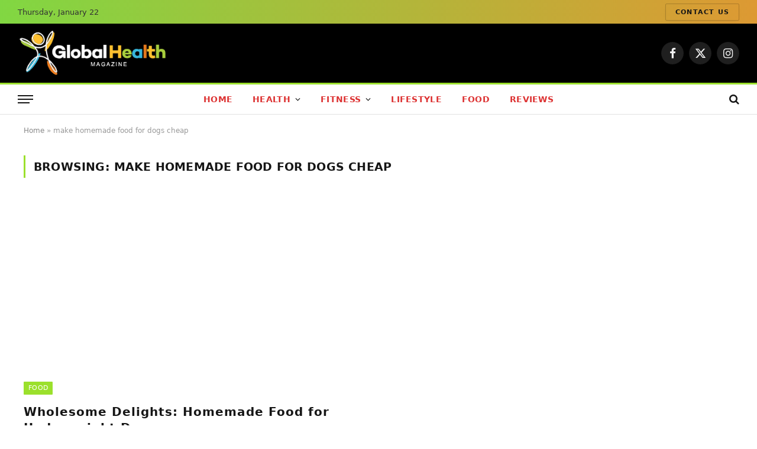

--- FILE ---
content_type: text/html; charset=UTF-8
request_url: https://www.globalhealthmag.com/tag/make-homemade-food-for-dogs-cheap/
body_size: 19111
content:
<!DOCTYPE html><html lang="en-US" class="s-light site-s-light"><head><script data-no-optimize="1">var litespeed_docref=sessionStorage.getItem("litespeed_docref");litespeed_docref&&(Object.defineProperty(document,"referrer",{get:function(){return litespeed_docref}}),sessionStorage.removeItem("litespeed_docref"));</script> <meta charset="UTF-8" /><meta name="viewport" content="width=device-width, initial-scale=1" /><meta name='robots' content='index, follow, max-image-preview:large, max-snippet:-1, max-video-preview:-1' /><title>make homemade food for dogs cheap Archives - GlobalHealth Magazine</title><link rel="preload" as="font" href="https://www.globalhealthmag.com/wp-content/themes/globalhealthmag-theme/css/icons/fonts/ts-icons.woff2?v3.2" type="font/woff2" crossorigin="anonymous" /><meta name="description" content="make homemade food for dogs cheap Archives - GlobalHealth Magazine" /><link rel="canonical" href="https://www.globalhealthmag.com/tag/make-homemade-food-for-dogs-cheap/" /><meta property="og:locale" content="en_US" /><meta property="og:type" content="article" /><meta property="og:title" content="make homemade food for dogs cheap Archives - GlobalHealth Magazine" /><meta property="og:description" content="make homemade food for dogs cheap Archives - GlobalHealth Magazine" /><meta property="og:url" content="https://www.globalhealthmag.com/tag/make-homemade-food-for-dogs-cheap/" /><meta property="og:site_name" content="GlobalHealth Magazine" /><meta name="twitter:card" content="summary_large_image" /> <script type="application/ld+json" class="yoast-schema-graph">{"@context":"https://schema.org","@graph":[{"@type":"CollectionPage","@id":"https://www.globalhealthmag.com/tag/make-homemade-food-for-dogs-cheap/","url":"https://www.globalhealthmag.com/tag/make-homemade-food-for-dogs-cheap/","name":"make homemade food for dogs cheap Archives - GlobalHealth Magazine","isPartOf":{"@id":"https://www.globalhealthmag.com/#website"},"primaryImageOfPage":{"@id":"https://www.globalhealthmag.com/tag/make-homemade-food-for-dogs-cheap/#primaryimage"},"image":{"@id":"https://www.globalhealthmag.com/tag/make-homemade-food-for-dogs-cheap/#primaryimage"},"thumbnailUrl":"https://www.globalhealthmag.com/wp-content/uploads/2023/08/Wholesome-Delights-Homemade-Food-for-Underweight-Dogs.jpg","description":"make homemade food for dogs cheap Archives - GlobalHealth Magazine","breadcrumb":{"@id":"https://www.globalhealthmag.com/tag/make-homemade-food-for-dogs-cheap/#breadcrumb"},"inLanguage":"en-US"},{"@type":"ImageObject","inLanguage":"en-US","@id":"https://www.globalhealthmag.com/tag/make-homemade-food-for-dogs-cheap/#primaryimage","url":"https://www.globalhealthmag.com/wp-content/uploads/2023/08/Wholesome-Delights-Homemade-Food-for-Underweight-Dogs.jpg","contentUrl":"https://www.globalhealthmag.com/wp-content/uploads/2023/08/Wholesome-Delights-Homemade-Food-for-Underweight-Dogs.jpg","width":1207,"height":642,"caption":"Wholesome Delights: Homemade Food for Underweight Dogs"},{"@type":"BreadcrumbList","@id":"https://www.globalhealthmag.com/tag/make-homemade-food-for-dogs-cheap/#breadcrumb","itemListElement":[{"@type":"ListItem","position":1,"name":"Home","item":"https://www.globalhealthmag.com/"},{"@type":"ListItem","position":2,"name":"make homemade food for dogs cheap"}]},{"@type":"WebSite","@id":"https://www.globalhealthmag.com/#website","url":"https://www.globalhealthmag.com/","name":"GlobalHealth Magazine","description":"Health and Fitness Tips and Advice","publisher":{"@id":"https://www.globalhealthmag.com/#organization"},"potentialAction":[{"@type":"SearchAction","target":{"@type":"EntryPoint","urlTemplate":"https://www.globalhealthmag.com/?s={search_term_string}"},"query-input":{"@type":"PropertyValueSpecification","valueRequired":true,"valueName":"search_term_string"}}],"inLanguage":"en-US"},{"@type":"Organization","@id":"https://www.globalhealthmag.com/#organization","name":"GlobalHealth Magazine","url":"https://www.globalhealthmag.com/","logo":{"@type":"ImageObject","inLanguage":"en-US","@id":"https://www.globalhealthmag.com/#/schema/logo/image/","url":"https://www.globalhealthmag.com/wp-content/uploads/2023/04/globalhealthmag-favicon.png","contentUrl":"https://www.globalhealthmag.com/wp-content/uploads/2023/04/globalhealthmag-favicon.png","width":512,"height":512,"caption":"GlobalHealth Magazine"},"image":{"@id":"https://www.globalhealthmag.com/#/schema/logo/image/"},"sameAs":["https://www.facebook.com/globalhealthmag"]}]}</script> <link rel='dns-prefetch' href='//fonts.googleapis.com' /><link rel="alternate" type="application/rss+xml" title="GlobalHealth Magazine &raquo; Feed" href="https://www.globalhealthmag.com/feed/" /><link rel="alternate" type="application/rss+xml" title="GlobalHealth Magazine &raquo; Comments Feed" href="https://www.globalhealthmag.com/comments/feed/" /><link rel="alternate" type="application/rss+xml" title="GlobalHealth Magazine &raquo; make homemade food for dogs cheap Tag Feed" href="https://www.globalhealthmag.com/tag/make-homemade-food-for-dogs-cheap/feed/" /><style id='wp-img-auto-sizes-contain-inline-css' type='text/css'>img:is([sizes=auto i],[sizes^="auto," i]){contain-intrinsic-size:3000px 1500px}
/*# sourceURL=wp-img-auto-sizes-contain-inline-css */</style><link data-optimized="2" rel="stylesheet" href="https://www.globalhealthmag.com/wp-content/litespeed/css/81bff486715d76c5a460cfacff7214c0.css?ver=ff3fd" /><style id='classic-theme-styles-inline-css' type='text/css'>/*! This file is auto-generated */
.wp-block-button__link{color:#fff;background-color:#32373c;border-radius:9999px;box-shadow:none;text-decoration:none;padding:calc(.667em + 2px) calc(1.333em + 2px);font-size:1.125em}.wp-block-file__button{background:#32373c;color:#fff;text-decoration:none}
/*# sourceURL=/wp-includes/css/classic-themes.min.css */</style><style id='affiliatex-buttons-style-inline-css' type='text/css'>.affx-btn-wrapper .affx-btn-inner{display:flex}.affx-btn-wrapper .affx-btn-inner .affiliatex-button{align-items:center;cursor:pointer;display:flex;justify-content:center;outline:none;text-decoration:none}.affx-btn-wrapper .affx-btn-inner .affiliatex-button:focus,.affx-btn-wrapper .affx-btn-inner .affiliatex-button:hover,.affx-btn-wrapper .affx-btn-inner .affiliatex-button:visited{color:#fff;text-decoration:none}.affx-btn-wrapper .affx-btn-inner .affiliatex-button svg{align-items:center;display:flex;margin:0 2px}.affx-btn-wrapper .affx-btn-inner .affiliatex-button .button-icon{padding:0 10px}.affx-btn-wrapper .affx-btn-inner .affiliatex-button.icon-left .button-icon{width:unset}.affx-btn-wrapper .affx-btn-inner .affiliatex-button.left-price-tag,.affx-btn-wrapper .affx-btn-inner .affiliatex-button.right-price-tag{display:inline-flex;line-height:29px;padding:2px}.affx-btn-wrapper .affx-btn-inner .affiliatex-button.left-price-tag .affiliatex-btn,.affx-btn-wrapper .affx-btn-inner .affiliatex-button.left-price-tag .btn-label,.affx-btn-wrapper .affx-btn-inner .affiliatex-button.right-price-tag .affiliatex-btn,.affx-btn-wrapper .affx-btn-inner .affiliatex-button.right-price-tag .btn-label{flex:1;padding:8px 15px;text-align:center}.affx-btn-wrapper .affx-btn-inner .affiliatex-button.left-price-tag .price-tag,.affx-btn-wrapper .affx-btn-inner .affiliatex-button.right-price-tag .price-tag{background:#fff;color:#2670ff;position:relative;z-index:1}.affx-btn-wrapper .affx-btn-inner .affiliatex-button.left-price-tag .price-tag:before,.affx-btn-wrapper .affx-btn-inner .affiliatex-button.right-price-tag .price-tag:before{background:#fff;bottom:0;content:"";height:31.25px;position:absolute;top:7px;width:31.25px;z-index:-1}.affx-btn-wrapper .affx-btn-inner .affiliatex-button.left-price-tag.icon-left .button-icon,.affx-btn-wrapper .affx-btn-inner .affiliatex-button.right-price-tag.icon-left .button-icon{order:1}.affx-btn-wrapper .affx-btn-inner .affiliatex-button.left-price-tag.icon-right .button-icon,.affx-btn-wrapper .affx-btn-inner .affiliatex-button.right-price-tag.icon-right .button-icon{order:4}.affx-btn-wrapper .affx-btn-inner .affiliatex-button.right-price-tag .affiliatex-btn,.affx-btn-wrapper .affx-btn-inner .affiliatex-button.right-price-tag .btn-label{order:2}.affx-btn-wrapper .affx-btn-inner .affiliatex-button.right-price-tag .price-tag{border-bottom-right-radius:var(--border-bottom-right-radius);border-top-right-radius:var(--border-top-right-radius);margin-left:22px;order:3;padding:8px 8px 8px 0}.affx-btn-wrapper .affx-btn-inner .affiliatex-button.right-price-tag .price-tag:before{border-bottom-left-radius:4px;right:100%;transform:translateX(50%) rotate(45deg)}.affx-btn-wrapper .affx-btn-inner .affiliatex-button.left-price-tag .affiliatex-btn,.affx-btn-wrapper .affx-btn-inner .affiliatex-button.left-price-tag .btn-label{order:3}.affx-btn-wrapper .affx-btn-inner .affiliatex-button.left-price-tag .price-tag{border-bottom-left-radius:var(--border-bottom-left-radius);border-top-left-radius:var(--border-top-left-radius);margin-right:22px;order:2;padding:8px 0 8px 8px}.affx-btn-wrapper .affx-btn-inner .affiliatex-button.left-price-tag .price-tag:before{border-top-right-radius:4px;left:100%;transform:translateX(-50%) rotate(45deg)}.affx-btn-wrapper .affx-btn-inner .btn-is-small{min-width:80px;padding:5px 10px}.affx-btn-wrapper .affx-btn-inner .btn-is-small.btn-is-fixed{width:80px}.affx-btn-wrapper .affx-btn-inner .btn-is-medium{min-width:100px;padding:10px 20px}.affx-btn-wrapper .affx-btn-inner .btn-is-medium.btn-is-fixed{width:100px}.affx-btn-wrapper .affx-btn-inner .btn-is-large{min-width:140px;padding:15px 30px}.affx-btn-wrapper .affx-btn-inner .btn-is-large.btn-is-fixed{width:140px}.affx-btn-wrapper .affx-btn-inner .btn-is-xlarge{min-width:200px;padding:20px 40px}.affx-btn-wrapper .affx-btn-inner .btn-is-xlarge.btn-is-fixed{width:200px}.affx-btn-wrapper .affx-btn-inner .btn-is-flex-large,.affx-btn-wrapper .affx-btn-inner .btn-is-flex-medium,.affx-btn-wrapper .affx-btn-inner .btn-is-flex-small,.affx-btn-wrapper .affx-btn-inner .btn-is-flex-xlarge{width:auto!important}.affx-btn-wrapper .affx-btn-inner .btn-is-fullw{width:100%!important}.affx-btn-wrapper .affx-btn-inner .btn-is-fixed span{min-width:1px;white-space:pre-wrap}

/*# sourceURL=https://www.globalhealthmag.com/wp-content/plugins/affiliatex/build/blocks/buttons/style-index.css */</style><style id='affiliatex-cta-style-inline-css' type='text/css'>.affblk-cta-wrapper>div{align-items:center;display:flex;flex-wrap:nowrap;-ms-flex-wrap:nowrap;overflow:hidden;position:relative}.affblk-cta-wrapper .content-wrapper{position:relative;width:100%}.affblk-cta-wrapper .affliatex-cta-content,.affblk-cta-wrapper .affliatex-cta-content:last-child,.affblk-cta-wrapper .affliatex-cta-title{line-height:1.5;margin:0 0 30px;width:100%;word-break:break-word;z-index:2}.affblk-cta-wrapper .affx-btn-wrapper{z-index:2}.affblk-cta-wrapper [data-rich-text-placeholder]:after{opacity:1}.affblk-cta-wrapper [data-type="affiliatex/buttons"]{margin:0}.affblk-cta-wrapper .button-wrapper{display:flex;flex-wrap:wrap;width:100%}.affblk-cta-wrapper .button-wrapper .block-editor-block-list__layout{display:flex;flex-wrap:wrap;justify-content:center;width:100%}.affblk-cta-wrapper .button-wrapper .affx-btn-wrapper{padding:0 10px}.affblk-cta-wrapper .layout-type-2{align-items:normal}.affblk-cta-wrapper .layout-type-2 .content-wrapper{flex:0 1 50%}.affblk-cta-wrapper .layout-type-2 .image-wrapper{align-items:flex-end;background-repeat:no-repeat;background-size:cover;display:flex;flex:0 0 50%;justify-content:flex-end}.affblk-cta-wrapper .layout-type-2.col-reverse{flex-direction:row-reverse}.affblk-cta-wrapper .layout-type-2.left .content-wrapper,.affblk-cta-wrapper .layout-type-2.right .content-wrapper{display:block}.affblk-cta-wrapper .layout-type-2.img-opacity:before{display:none}.affblk-cta-wrapper .left .content-wrapper{align-items:center;display:flex;flex-wrap:nowrap;-ms-flex-wrap:wrap;position:relative;width:100%}.affblk-cta-wrapper .left .content-wrapper .content-wrap{min-width:60%}.affblk-cta-wrapper .left .content-wrapper .button-wrapper{padding-left:20px}.affblk-cta-wrapper .left .content-wrapper .button-wrapper .block-editor-block-list__layout .affx-btn-wrapper:last-child{margin-right:20px}.affblk-cta-wrapper .left .content-wrapper .button-wrapper .affx-btn-wrapper{margin-left:0;margin-right:20px}.affblk-cta-wrapper .left .content-wrapper .button-wrapper .affx-btn-wrapper:last-child{margin:0}.affblk-cta-wrapper .right .content-wrapper{align-items:center;display:flex;flex-direction:row-reverse;flex-wrap:nowrap;-ms-flex-wrap:wrap;position:relative;width:100%}.affblk-cta-wrapper .right .content-wrapper .content-wrap{min-width:60%}.affblk-cta-wrapper .right .content-wrapper .button-wrapper{padding-right:20px}.affblk-cta-wrapper .right .content-wrapper .button-wrapper .block-editor-block-list__layout .affx-btn-wrapper:last-child{margin-right:20px}.affblk-cta-wrapper .right .content-wrapper .button-wrapper .affx-btn-wrapper{margin-left:0;margin-right:20px}.affblk-cta-wrapper .right .content-wrapper .button-wrapper .affx-btn-wrapper:last-child{margin:0}.affblk-cta-wrapper>div{box-shadow:2px 5px 20px 0 rgba(210,213,218,.2)}.affblk-cta-wrapper .img-opacity{position:relative}.affblk-cta-wrapper .img-opacity:before{background-color:#000;bottom:0;content:"";left:0;position:absolute;right:0;top:0;z-index:1}.affblk-cta-wrapper .img-opacity .content-wrapper{position:relative;width:100%;z-index:2}@media only screen and (max-width:767px){.affblk-cta-wrapper.wp-block-affiliatex-cta .content-wrapper{min-width:58%}.affblk-cta-wrapper.wp-block-affiliatex-cta .affx-btn-wrapper .affx-btn-inner{display:block;width:100%}.affblk-cta-wrapper.wp-block-affiliatex-cta .button-wrapper{display:flex;flex-wrap:wrap}.affblk-cta-wrapper.wp-block-affiliatex-cta .button-wrapper .affx-btn-wrapper .affx-btn-inner{display:block;width:100%}.affblk-cta-wrapper.wp-block-affiliatex-cta .layout-type-2{flex-wrap:wrap}.affblk-cta-wrapper.wp-block-affiliatex-cta .layout-type-2 .content-wrapper{flex:0 0 100%;order:2}.affblk-cta-wrapper.wp-block-affiliatex-cta .layout-type-2 .image-wrapper{flex:0 0 100%;height:400px;order:1}.affblk-cta-wrapper.wp-block-affiliatex-cta .layout-type-2.col-reverse .content-wrapper{order:2}.affblk-cta-wrapper.wp-block-affiliatex-cta .layout-type-2.col-reverse .image-wrapper{order:1}.affblk-cta-wrapper.wp-block-affiliatex-cta .left .content-wrapper{flex-wrap:wrap}.affblk-cta-wrapper.wp-block-affiliatex-cta .left .content-wrapper .content-wrap{min-width:100%}.affblk-cta-wrapper.wp-block-affiliatex-cta .left .content-wrapper .button-wrapper .affx-btn-wrapper{margin:0}.affblk-cta-wrapper.wp-block-affiliatex-cta .right .content-wrapper{flex-wrap:wrap}.affblk-cta-wrapper.wp-block-affiliatex-cta .right .content-wrapper .content-wrap{min-width:100%;order:1}.affblk-cta-wrapper.wp-block-affiliatex-cta .right .content-wrapper .button-wrapper{order:2}.affblk-cta-wrapper.wp-block-affiliatex-cta .right .content-wrapper .button-wrapper .affx-btn-wrapper{margin:0}}

/*# sourceURL=https://www.globalhealthmag.com/wp-content/plugins/affiliatex/build/blocks/cta/style-index.css */</style><style id='affiliatex-notice-style-inline-css' type='text/css'>.affx-notice-wrapper .affx-notice-inner-wrapper{overflow:hidden}.affx-notice-wrapper .affx-notice-inner-wrapper .affiliatex-notice-title{align-items:center;margin:0;width:100%}.affx-notice-wrapper .affx-notice-inner-wrapper .affiliatex-notice-title i{margin-right:5px}.affx-notice-wrapper .affx-notice-inner-wrapper .affiliatex-notice-content ol,.affx-notice-wrapper .affx-notice-inner-wrapper .affiliatex-notice-content ul{list-style-position:inside;margin:0;padding:0}.affx-notice-wrapper .affx-notice-inner-wrapper .affiliatex-notice-content ol li,.affx-notice-wrapper .affx-notice-inner-wrapper .affiliatex-notice-content ul li{align-items:center;display:flex;flex-wrap:nowrap;margin-bottom:10px}.affx-notice-wrapper .affx-notice-inner-wrapper .affiliatex-notice-content ol li i,.affx-notice-wrapper .affx-notice-inner-wrapper .affiliatex-notice-content ul li i{margin-right:10px}.affx-notice-wrapper .affx-notice-inner-wrapper .affiliatex-notice-content ol li:before,.affx-notice-wrapper .affx-notice-inner-wrapper .affiliatex-notice-content ul li:before{margin-right:10px;margin-top:2px}.affx-notice-wrapper .affx-notice-inner-wrapper .affiliatex-notice-content ol li:last-child,.affx-notice-wrapper .affx-notice-inner-wrapper .affiliatex-notice-content ul li:last-child{margin-bottom:0}.affx-notice-wrapper .affx-notice-inner-wrapper .affiliatex-notice-content p{margin:0}.affx-notice-wrapper .affx-notice-inner-wrapper .affiliatex-notice-content ul.bullet li{display:list-item;list-style:disc inside;position:relative}.affx-notice-wrapper .affx-notice-inner-wrapper .affiliatex-notice-content ol{counter-reset:order-list}.affx-notice-wrapper .affx-notice-inner-wrapper .affiliatex-notice-content ol li{counter-increment:order-list}.affx-notice-wrapper .affx-notice-inner-wrapper .affiliatex-notice-content ol li:before{align-items:center;border:1px solid;border-radius:50%;content:counter(order-list);display:inline-flex;font-family:inherit;font-weight:inherit;justify-content:center}.affx-notice-wrapper .affx-notice-inner-wrapper.layout-type-1 .affiliatex-notice-content ol{counter-reset:number}.affx-notice-wrapper .affx-notice-inner-wrapper.layout-type-1 .affiliatex-notice-content ol li{list-style-type:none;position:relative}.affx-notice-wrapper .affx-notice-inner-wrapper.layout-type-1 .affiliatex-notice-content ol li:before{align-items:center;align-self:flex-start;border:2px solid;border-radius:100%;content:counter(number);counter-increment:number;display:inline-flex!important;font-weight:400;height:1.53em;justify-content:center;left:0;margin-right:10px;margin-top:2px;min-height:1.53em;min-width:1.53em;text-align:center;width:1.53em}.affx-notice-wrapper .affx-notice-inner-wrapper.layout-type-2 .affiliatex-notice-title{display:block}.affx-notice-wrapper .affiliatex-title{display:inline-block}

/*# sourceURL=https://www.globalhealthmag.com/wp-content/plugins/affiliatex/build/blocks/notice/style-index.css */</style><style id='affiliatex-pros-and-cons-style-inline-css' type='text/css'>.affiliate-blocks-option-list{text-align:center}.affiliate-blocks-option-list .eDZTlK{margin:0 auto}.affx-pros-cons-inner-wrapper{display:flex;flex-wrap:wrap;margin-bottom:60px;width:100%}.affx-pros-cons-inner-wrapper .affx-cons-inner,.affx-pros-cons-inner-wrapper .affx-pros-inner{width:50%}.affx-pros-cons-inner-wrapper .affiliatex-block-cons>*,.affx-pros-cons-inner-wrapper .affiliatex-block-pros>*{display:inline-block}.affx-pros-cons-inner-wrapper .affiliatex-block-cons>i,.affx-pros-cons-inner-wrapper .affiliatex-block-pros>i{color:inherit;margin-right:5px}.affx-pros-cons-inner-wrapper.layout-type-3 .affiliatex-title{align-items:inherit;display:flex;flex-direction:column}.affx-pros-cons-inner-wrapper .affiliatex-title{margin:0}.affx-pros-cons-inner-wrapper ul.affiliatex-list{box-sizing:border-box;margin:0;padding:0;width:100%}.affx-pros-cons-inner-wrapper ul.affiliatex-list li{display:flex;margin-bottom:12px}.affx-pros-cons-inner-wrapper ul.affiliatex-list li span{min-width:1px;overflow-wrap:break-word;white-space:pre-wrap}.affx-pros-cons-inner-wrapper ul.affiliatex-list li:before{font-family:Font Awesome\ 5 Free;margin-right:0;padding-right:15px}.affx-pros-cons-inner-wrapper ul.affiliatex-list li:last-child{margin-bottom:0}.affx-pros-cons-inner-wrapper ul.affiliatex-list.bullet{list-style:none}.affx-pros-cons-inner-wrapper ul.affiliatex-list.bullet li{list-style-position:inside;list-style-type:disc;list-style-type:none}.affx-pros-cons-inner-wrapper ul.affiliatex-list.bullet li:before{border-radius:50%;content:"";display:inline-block;flex:0 0 8px;height:8px;margin-right:10px;margin-top:.5em;max-width:8px;padding:0;width:8px}.affx-pros-cons-inner-wrapper ol.affiliatex-list{box-sizing:border-box;counter-reset:number;width:100%}.affx-pros-cons-inner-wrapper ol.affiliatex-list li{display:flex;list-style-type:none;margin-bottom:20px;padding:0}.affx-pros-cons-inner-wrapper ol.affiliatex-list li span{min-width:1px;overflow-wrap:break-word;white-space:pre-wrap}.affx-pros-cons-inner-wrapper ol.affiliatex-list li:before{align-items:center;align-self:flex-start;background:none!important;border:2px solid;border-radius:100%;content:counter(number);counter-increment:number;display:inline-flex;font-family:inherit;font-weight:400;justify-content:center;line-height:1;margin-right:10px;min-height:1.53em;min-width:1.53em;position:relative;text-align:center}.affx-pros-cons-inner-wrapper ol.affiliatex-list li:last-child{margin-bottom:0}.affx-pros-cons-inner-wrapper .affiliatex-cons,.affx-pros-cons-inner-wrapper .affiliatex-pros{flex:1;width:100%}.affx-pros-cons-inner-wrapper .affiliatex-cons p.affiliatex-content,.affx-pros-cons-inner-wrapper .affiliatex-pros p.affiliatex-content{display:block;word-break:break-word}.affx-pros-cons-inner-wrapper .affiliatex-icon:after{display:none}.affx-pros-cons-inner-wrapper.layout-type-2 .affx-pros-inner,.affx-pros-cons-inner-wrapper.layout-type-3 .affx-pros-inner,.affx-pros-cons-inner-wrapper.layout-type-4 .affx-pros-inner{margin-right:10px;width:calc(50% - 10px)}.affx-pros-cons-inner-wrapper.layout-type-2 .affx-cons-inner,.affx-pros-cons-inner-wrapper.layout-type-3 .affx-cons-inner,.affx-pros-cons-inner-wrapper.layout-type-4 .affx-cons-inner{margin-left:10px;width:calc(50% - 10px)}.affx-pros-cons-inner-wrapper.layout-type-4 .affiliatex-list{padding:0!important;width:unset}.affx-pros-cons-inner-wrapper.layout-type-4 .affiliatex-list li{margin:10px 0}.affx-pros-cons-inner-wrapper.layout-type-4 .affiliatex-cons p,.affx-pros-cons-inner-wrapper.layout-type-4 .affiliatex-pros p{margin:10px 0;width:100%}.affx-pros-cons-inner-wrapper.layout-type-2 .cons-icon-title-wrap,.affx-pros-cons-inner-wrapper.layout-type-2 .pros-icon-title-wrap{overflow:hidden}.affx-pros-cons-inner-wrapper.layout-type-3{height:unset;margin-top:30px}.affx-pros-cons-inner-wrapper.layout-type-3 .affx-cons-inner,.affx-pros-cons-inner-wrapper.layout-type-3 .affx-pros-inner{display:flex;flex-direction:column;height:unset}.affx-pros-cons-inner-wrapper.layout-type-3 .affiliatex-title{margin:0;text-align:center}.affx-pros-cons-inner-wrapper.layout-type-3 .affiliatex-block-cons,.affx-pros-cons-inner-wrapper.layout-type-3 .affiliatex-block-pros{display:flex;flex-direction:column;position:relative}.affx-pros-cons-inner-wrapper.layout-type-3 .affiliatex-block-cons i,.affx-pros-cons-inner-wrapper.layout-type-3 .affiliatex-block-pros i{align-items:center;border-radius:100%;color:#fff;display:flex;height:70px;justify-content:center;margin-top:-28px;padding:5px;width:70px}.affx-pros-cons-inner-wrapper.layout-type-3 .cons-icon-title-wrap,.affx-pros-cons-inner-wrapper.layout-type-3 .pros-icon-title-wrap{border-bottom-width:0!important}.affx-pros-cons-inner-wrapper.layout-type-3 .affiliatex-cons,.affx-pros-cons-inner-wrapper.layout-type-3 .affiliatex-pros{border-top-width:0!important}.affx-pros-cons-inner-wrapper.layout-type-3 .cons-title-icon,.affx-pros-cons-inner-wrapper.layout-type-3 .pros-title-icon{display:flex;margin-top:-35px;width:auto}.affx-pros-cons-inner-wrapper.layout-type-3 .cons-title-icon>div,.affx-pros-cons-inner-wrapper.layout-type-3 .pros-title-icon>div{border-radius:100%;color:#fff!important;line-height:0;padding:17px!important}.affx-pros-cons-inner-wrapper.content-align-center .affiliatex-list li,.affx-pros-cons-inner-wrapper.content-align-right .affiliatex-list li{display:block}@media only screen and (max-width:767px){.affx-pros-cons-inner-wrapper .affx-cons-inner,.affx-pros-cons-inner-wrapper .affx-pros-inner{margin-bottom:30px;width:100%}.affx-pros-cons-inner-wrapper.layout-type-2 .affx-pros-inner,.affx-pros-cons-inner-wrapper.layout-type-4 .affx-pros-inner{margin-bottom:30px;margin-right:0;width:100%}.affx-pros-cons-inner-wrapper.layout-type-2 .affx-cons-inner,.affx-pros-cons-inner-wrapper.layout-type-4 .affx-cons-inner{margin-bottom:30px;margin-left:0;width:100%}.affx-pros-cons-inner-wrapper.layout-type-3 .affx-pros-inner{margin-bottom:40px;margin-right:0;width:100%}.affx-pros-cons-inner-wrapper.layout-type-3 .affx-cons-inner{margin-bottom:0;margin-left:0;width:100%}}.block-editor-block-list__layout .wp-block-affiliatex-pros-and-cons .affx-pros-cons-inner-wrapper.layout-type-3 .affiliatex-cons,.block-editor-block-list__layout .wp-block-affiliatex-pros-and-cons .affx-pros-cons-inner-wrapper.layout-type-3 .affiliatex-pros,.editor-styles-wrapper .wp-block-affiliatex-pros-and-cons .affx-pros-cons-inner-wrapper.layout-type-3 .affiliatex-cons,.editor-styles-wrapper .wp-block-affiliatex-pros-and-cons .affx-pros-cons-inner-wrapper.layout-type-3 .affiliatex-pros{width:auto}

/*# sourceURL=https://www.globalhealthmag.com/wp-content/plugins/affiliatex/build/blocks/pros-and-cons/style-index.css */</style><style id='affiliatex-specifications-style-inline-css' type='text/css'>.affx-specification-block-container{overflow:hidden}.affx-specification-block-container .affx-specification-table{border-collapse:collapse;margin:0;width:100%}.affx-specification-block-container .affx-specification-table td,.affx-specification-block-container .affx-specification-table th{border:none;border-bottom:1px solid #e6ecf7;line-height:1.5;padding:16px 0;text-align:left;vertical-align:middle}.affx-specification-block-container .affx-specification-table th{font-size:20px}.affx-specification-block-container .affx-specification-table th .affx-specification-title{margin:0}.affx-specification-block-container .affx-specification-table td{font-size:18px}.affx-specification-block-container .affx-specification-table .affx-spec-value{color:#69758f}.affx-specification-block-container .affx-specification-table.layout-2 td,.affx-specification-block-container .affx-specification-table.layout-2 th{border:1px solid #e6ecf7;padding:16px 24px}.affx-specification-block-container .affx-specification-table.layout-2 .affx-spec-label{background:#f5f7fa;text-align:right}.affx-specification-block-container .affx-specification-table.layout-3 td,.affx-specification-block-container .affx-specification-table.layout-3 th{border:none;padding:16px 24px}.affx-specification-block-container .affx-specification-table.layout-3 th{background:#e6ecf7}.affx-specification-block-container .affx-specification-table.layout-3 tbody tr:nth-child(2n) td{background:#f5f7fa}.affx-specification-block-container .affx-specification-table.affx-col-style-one .affx-spec-label{width:33.33%}.affx-specification-block-container .affx-specification-table.affx-col-style-one .affx-spec-value{width:66.66%}.affx-specification-block-container .affx-specification-table.affx-col-style-two .affx-spec-label,.affx-specification-block-container .affx-specification-table.affx-col-style-two .affx-spec-value{width:50%}.affx-specification-block-container .affx-specification-table.affx-col-style-three .affx-spec-label{width:66.66%}.affx-specification-block-container .affx-specification-table.affx-col-style-three .affx-spec-value{width:33.33%}.affx-specification-block-container .affx-specification-remove-btn{border:1px solid #f13a3a;color:#f13a3a;display:inline-block}.affx-specification-block-container .affx-specification-remove-btn:hover{background:#f13a3a;color:#fff}.affx-specification-block-container .affx-add-specifications-row-btn{background:#fff;justify-content:center;padding:10px 0;text-align:center;transition:all .3s ease;width:100%}.affx-specification-block-container .affx-add-specifications-row-btn:hover{background-color:#e6ecf7;cursor:pointer}.affx-specification-block-container .affx-add-specifications-row-btn:hover .affx-action-button__add{background-color:#1e51b5;box-shadow:1px 2px 5px 0 rgba(38,112,255,.3)}.affx-specification-block-container .affx-add-specifications-row-btn .affx-action-button__add{margin:auto}

/*# sourceURL=https://www.globalhealthmag.com/wp-content/plugins/affiliatex/build/blocks/specifications/style-index.css */</style><style id='affiliatex-verdict-style-inline-css' type='text/css'>.affblk-verdict-wrapper .verdict-layout-2 button{position:relative}.affblk-verdict-wrapper .verdict-layout-2 button:before{background-color:#5081f5;content:"";display:block;height:45px;-webkit-mask-image:url("data:image/svg+xml;charset=utf-8,%3Csvg xmlns=%27http://www.w3.org/2000/svg%27 width=%2754%27 height=%2739%27 fill=%27none%27%3E%3Cpath fill=%27%232670FF%27 d=%27M.388 29.209a1 1 0 0 0-.179 1.403l5.507 7.119a1 1 0 0 0 1.582-1.224l-4.895-6.328 6.327-4.895a1 1 0 1 0-1.223-1.582zM52.078.614C43.263 21.67 24.212 31.955 1.127 29.008l-.254 1.984c23.915 3.053 43.864-7.662 53.05-29.606z%27/%3E%3C/svg%3E");mask-image:url("data:image/svg+xml;charset=utf-8,%3Csvg xmlns=%27http://www.w3.org/2000/svg%27 width=%2754%27 height=%2739%27 fill=%27none%27%3E%3Cpath fill=%27%232670FF%27 d=%27M.388 29.209a1 1 0 0 0-.179 1.403l5.507 7.119a1 1 0 0 0 1.582-1.224l-4.895-6.328 6.327-4.895a1 1 0 1 0-1.223-1.582zM52.078.614C43.263 21.67 24.212 31.955 1.127 29.008l-.254 1.984c23.915 3.053 43.864-7.662 53.05-29.606z%27/%3E%3C/svg%3E");-webkit-mask-position:center;mask-position:center;-webkit-mask-repeat:no-repeat;mask-repeat:no-repeat;-webkit-mask-size:100%;mask-size:100%;position:absolute;right:-90px;top:0;width:65px}.affblk-verdict-wrapper .verdict-layout-2 .content-wrapper p{margin:0 0 16px}.affblk-verdict-wrapper .verdict-layout-2 .block-editor-block-list__layout>div{margin:0}@keyframes arrowAnimate{0%{transform:translate(20%)}to{transform:translate(0)}}.affblk-verdict-wrapper .verdict-layout-2.display-arrow .affx-btn-inner .affiliatex-button{position:relative}.affblk-verdict-wrapper .verdict-layout-2.display-arrow .affx-btn-inner .affiliatex-button:after{animation:arrowAnimate .8s linear infinite alternate;background-image:url("data:image/svg+xml;charset=utf-8,%3Csvg xmlns=%27http://www.w3.org/2000/svg%27 width=%2754%27 height=%2739%27 fill=%27none%27%3E%3Cpath fill=%27%232670FF%27 d=%27M.388 29.209a1 1 0 0 0-.179 1.403l5.507 7.119a1 1 0 0 0 1.582-1.224l-4.895-6.328 6.327-4.895a1 1 0 1 0-1.223-1.582zM52.078.614C43.263 21.67 24.212 31.955 1.127 29.008l-.254 1.984c23.915 3.053 43.864-7.662 53.05-29.606z%27/%3E%3C/svg%3E");background-repeat:no-repeat;background-size:contain;content:"";height:35px;mask-image:url("data:image/svg+xml;charset=utf-8,%3Csvg xmlns=%27http://www.w3.org/2000/svg%27 width=%2754%27 height=%2739%27 fill=%27none%27%3E%3Cpath fill=%27%232670FF%27 d=%27M.388 29.209a1 1 0 0 0-.179 1.403l5.507 7.119a1 1 0 0 0 1.582-1.224l-4.895-6.328 6.327-4.895a1 1 0 1 0-1.223-1.582zM52.078.614C43.263 21.67 24.212 31.955 1.127 29.008l-.254 1.984c23.915 3.053 43.864-7.662 53.05-29.606z%27/%3E%3C/svg%3E");-webkit-mask-image:url("data:image/svg+xml;charset=utf-8,%3Csvg xmlns=%27http://www.w3.org/2000/svg%27 width=%2754%27 height=%2739%27 fill=%27none%27%3E%3Cpath fill=%27%232670FF%27 d=%27M.388 29.209a1 1 0 0 0-.179 1.403l5.507 7.119a1 1 0 0 0 1.582-1.224l-4.895-6.328 6.327-4.895a1 1 0 1 0-1.223-1.582zM52.078.614C43.263 21.67 24.212 31.955 1.127 29.008l-.254 1.984c23.915 3.053 43.864-7.662 53.05-29.606z%27/%3E%3C/svg%3E");-webkit-mask-repeat:no-repeat;mask-repeat:no-repeat;position:absolute;right:-75px;top:0;width:54px}@media(max-width:689px){.affblk-verdict-wrapper .verdict-layout-2.display-arrow .affx-btn-inner .affiliatex-button:after{content:none}}.affblk-verdict-wrapper .verdict-layout-2.display-arrow .affx-btn-inner .btn-align-flex-end:after{right:117px;top:0;transform:rotate(221deg)}.affblk-verdict-wrapper .verdict-layout-2 .content-wrapper h2{margin:0 0 20px}.affblk-verdict-wrapper .verdict-layout-1 .main-text-holder{align-items:flex-start;display:flex;flex-direction:row-reverse;justify-content:flex-end;width:100%}.affblk-verdict-wrapper .verdict-layout-1 .main-text-holder .affx-verdict-rating-number.align-left{margin-right:16px}.affblk-verdict-wrapper .verdict-layout-1 .main-text-holder .affx-verdict-rating-number.align-right{margin-left:16px}.affblk-verdict-wrapper .verdict-layout-1 .affx-pros-cons-wrapper{border-top:1px solid #e6ecf7;margin-top:16px;padding-top:16px}.affblk-verdict-wrapper .verdict-layout-1 .affx-verdict-rating-number{color:#fff;font-size:16px;min-width:100px;text-align:center}.affblk-verdict-wrapper .verdict-layout-1 .num{background-color:#2670ff;box-sizing:border-box;color:#fff;display:block;font-size:36px;font-weight:500;line-height:1.3333;overflow-wrap:normal;padding:10px 24px;text-wrap:nowrap;white-space:nowrap;width:100px}.affblk-verdict-wrapper .verdict-layout-1 .rich-content{background-color:#262b33;box-sizing:border-box;color:#fff;padding:5px 10px;position:relative;width:100px}.affblk-verdict-wrapper .verdict-layout-1 .rich-content:after,.affblk-verdict-wrapper .verdict-layout-1 .rich-content:before{box-sizing:border-box;content:"";position:absolute}.affblk-verdict-wrapper .verdict-layout-1 .rich-content:before{bottom:-10px;height:10px;left:0;width:100%}.affblk-verdict-wrapper .verdict-layout-1 .rich-content:after{border-left:5px solid transparent;border-right:5px solid transparent;border-top:5px solid #262b33;height:5px;left:0;margin:0 auto;right:0;top:-5px;transform:rotate(180deg);width:10px}.affblk-verdict-wrapper .verdict-layout-1 .block-editor-rich-text__editable.affx-rating-input-content.rich-text{background-color:#262b33;box-sizing:border-box;padding:5px 10px;position:relative;width:100px}.affblk-verdict-wrapper .verdict-layout-1 .block-editor-rich-text__editable.affx-rating-input-content.rich-text:after,.affblk-verdict-wrapper .verdict-layout-1 .block-editor-rich-text__editable.affx-rating-input-content.rich-text:before{box-sizing:border-box;content:"";position:absolute}.affblk-verdict-wrapper .verdict-layout-1 .block-editor-rich-text__editable.affx-rating-input-content.rich-text:before{bottom:-10px;height:10px;left:0;width:100%}.affblk-verdict-wrapper .verdict-layout-1 .block-editor-rich-text__editable.affx-rating-input-content.rich-text:after{border-left:5px solid transparent;border-right:5px solid transparent;border-top:5px solid #262b33;height:5px;left:0;margin:0 auto;right:0;top:-5px;transform:rotate(180deg);width:10px}.affblk-verdict-wrapper .verdict-layout-1 .verdict-content,.affblk-verdict-wrapper .verdict-layout-1 .verdict-title{margin:0}.affblk-verdict-wrapper .verdict-layout-1 .components-base-control__field>.components-text-control__input{background:unset;border:0;box-shadow:none;color:#fff;font-size:36px;margin:0;padding:0;text-align:center;width:unset;width:100%}.affblk-verdict-wrapper .verdict-layout-1 .components-base-control__field{margin-bottom:0}.affblk-verdict-wrapper .verdict-layout-1 .components-base-control.affx-rating-input-content .components-text-control__input{font-size:16px}.affblk-verdict-wrapper .verdict-layout-1 .components-base-control.affx-rating-input-content .components-base-control__field{margin-bottom:0;padding:5px 0;position:relative}.affblk-verdict-wrapper .verdict-layout-1 .components-base-control.affx-rating-input-content .components-base-control__field:after,.affblk-verdict-wrapper .verdict-layout-1 .components-base-control.affx-rating-input-content .components-base-control__field:before{box-sizing:border-box;content:"";position:absolute}.affblk-verdict-wrapper .verdict-layout-1 .components-base-control.affx-rating-input-content .components-base-control__field:before{bottom:-10px;height:10px;left:0;width:100%}.affblk-verdict-wrapper .verdict-layout-1 .components-base-control.affx-rating-input-content .components-base-control__field:after{border-left:5px solid transparent;border-right:5px solid transparent;border-top:5px solid #262b33;height:5px;left:0;margin:0 auto;right:0;top:-5px;transform:rotate(180deg);width:10px}.affblk-verdict-wrapper .verdict-layout-1 .affx-pros-cons-inner-wrapper{margin-bottom:0}.affblk-verdict-wrapper .verdict-layout-1 .star-rating{display:flex;justify-content:flex-end;line-height:1}.affblk-verdict-wrapper .verdict-layout-1 .star-rating>span{display:flex}.affblk-verdict-wrapper .verdict-layout-1 .verdict-rating-outer-wrapper{align-items:center;border-top:1px dashed #e6ecf7;display:flex;flex-direction:row-reverse;justify-content:space-between;margin-top:16px;padding-top:16px}.affblk-verdict-wrapper .verdict-layout-1 .verdict-rating-outer-wrapper .verdict-user-rating{color:#69758f;font-size:18px;font-weight:500;line-height:1.555;margin-right:3px}.affblk-verdict-wrapper .verdict-layout-1 .verdict-user-rating-wrapper{align-items:center;color:#69758f;display:flex;font-size:18px;line-height:1.55;width:100%}.affblk-verdict-wrapper .verdict-layout-1 .verdict-user-rating-wrapper .components-text-control__input{color:#69758f;font-size:18px;font-weight:400;text-align:left}.affblk-verdict-wrapper .verdict-layout-1 .block-editor-block-list__block.wp-block{margin-bottom:0;margin-top:0}.affblk-verdict-wrapper .verdict-layout-1 .block-editor-block-list__block.wp-block li{margin-bottom:0!important}@media only screen and (max-width:767px){.affblk-verdict-wrapper .verdict-layout-1 .verdict-rating-outer-wrapper{align-items:flex-start;flex-direction:column-reverse}}@media only screen and (max-width:600px){.affblk-verdict-wrapper .verdict-layout-1 .verdict-user-rating-wrapper{align-items:flex-start;flex-direction:column}.affblk-verdict-wrapper.verdict-layout-1 .main-text-holder{align-items:flex-start;flex-direction:column-reverse}}.affx-pros-cons-inner-wrapper .layout-type-3,.affx-pros-cons-inner-wrapper .layout-type-3 .affx-cons-inner,.affx-pros-cons-inner-wrapper .layout-type-3 .affx-pros-inner{height:100%}

/*# sourceURL=https://www.globalhealthmag.com/wp-content/plugins/affiliatex/build/blocks/verdict/style-index.css */</style><style id='affiliatex-versus-line-style-inline-css' type='text/css'>.affx-product-versus-table .affx-versus-product{display:flex;flex-direction:column;height:100%}.affx-product-versus-table .affx-versus-product .affx-product-content{display:flex;flex:1;flex-direction:column;justify-content:space-between}.affx-versus-line-block-container{box-sizing:border-box}.affx-versus-line-block-container .affx-versus-table-wrap{box-sizing:border-box;max-width:100%;overflow:auto;width:100%}.affx-versus-line-block-container .affx-product-versus-table{border-collapse:collapse;margin:0!important;text-align:center;width:100%}.affx-versus-line-block-container .affx-product-versus-table td,.affx-versus-line-block-container .affx-product-versus-table th{border:none;font-size:18px;line-height:1.5;padding:16px 24px;text-align:center}.affx-versus-line-block-container .affx-product-versus-table td.row-appender,.affx-versus-line-block-container .affx-product-versus-table th.row-appender{padding:0!important}.affx-versus-line-block-container .affx-product-versus-table td .fa-check,.affx-versus-line-block-container .affx-product-versus-table td .fa-check-circle,.affx-versus-line-block-container .affx-product-versus-table th .fa-check,.affx-versus-line-block-container .affx-product-versus-table th .fa-check-circle{color:#24b644}.affx-versus-line-block-container .affx-product-versus-table td .fa-times,.affx-versus-line-block-container .affx-product-versus-table td .fa-times-circle,.affx-versus-line-block-container .affx-product-versus-table th .fa-times,.affx-versus-line-block-container .affx-product-versus-table th .fa-times-circle{color:#f13a3a}.affx-versus-line-block-container .affx-product-versus-table td .affx-versus-title,.affx-versus-line-block-container .affx-product-versus-table th .affx-versus-title{margin:0}.affx-versus-line-block-container .affx-product-versus-table tr{border:none}.affx-versus-line-block-container .affx-product-versus-table .data-label{font-weight:500;text-align:left}.affx-versus-line-block-container .affx-product-versus-table .data-info{display:block;font-size:16px;font-weight:400;line-height:1.5}.affx-versus-line-block-container .affx-product-versus-table .affx-vs-icon{align-items:center;background:#e6ecf7;border-radius:50%;display:inline-flex;font-size:18px;font-weight:500;height:48px;justify-content:center;width:48px}.affx-versus-line-block-container .affx-product-versus-table th .affx-vs-icon{font-size:20px;height:64px;width:64px}.affx-versus-line-block-container .affx-product-versus-table th{background:#f5f7fa}.affx-versus-line-block-container .affx-product-versus-table .data-label{width:30%}.affx-versus-line-block-container .affx-product-versus-table tbody tr:last-child td,.affx-versus-line-block-container .affx-product-versus-table.affx-product-versus-line tbody tr:nth-child(2n) td,.affx-versus-line-block-container .affx-product-versus-table.affx-product-versus-line tbody tr:nth-child(2n) th{background:none}.affx-versus-line-block-container .affx-product-versus-table.affx-product-versus-line tbody tr:nth-child(odd) td,.affx-versus-line-block-container .affx-product-versus-table.affx-product-versus-line tbody tr:nth-child(odd) th{background:#f5f7fa}.affx-versus-line-block-container .affx-add-specification-btn{background:#fff;justify-content:center;padding:10px 0;text-align:center;transition:all .3s ease;width:100%}.affx-versus-line-block-container .affx-add-specification-btn:hover{background-color:#e6ecf7;cursor:pointer}.affx-versus-line-block-container .affx-add-specification-btn:hover .affx-action-button__add{background-color:#1e51b5;box-shadow:1px 2px 5px 0 rgba(38,112,255,.3)}.affx-versus-line-block-container .affx-add-specification-btn .affx-action-button__add{margin:auto}.affx-versus-block-container .affx-versus-table-wrap{width:100%}

/*# sourceURL=https://www.globalhealthmag.com/wp-content/plugins/affiliatex/build/blocks/versus-line/style-index.css */</style><style id='global-styles-inline-css' type='text/css'>:root{--wp--preset--aspect-ratio--square: 1;--wp--preset--aspect-ratio--4-3: 4/3;--wp--preset--aspect-ratio--3-4: 3/4;--wp--preset--aspect-ratio--3-2: 3/2;--wp--preset--aspect-ratio--2-3: 2/3;--wp--preset--aspect-ratio--16-9: 16/9;--wp--preset--aspect-ratio--9-16: 9/16;--wp--preset--color--black: #000000;--wp--preset--color--cyan-bluish-gray: #abb8c3;--wp--preset--color--white: #ffffff;--wp--preset--color--pale-pink: #f78da7;--wp--preset--color--vivid-red: #cf2e2e;--wp--preset--color--luminous-vivid-orange: #ff6900;--wp--preset--color--luminous-vivid-amber: #fcb900;--wp--preset--color--light-green-cyan: #7bdcb5;--wp--preset--color--vivid-green-cyan: #00d084;--wp--preset--color--pale-cyan-blue: #8ed1fc;--wp--preset--color--vivid-cyan-blue: #0693e3;--wp--preset--color--vivid-purple: #9b51e0;--wp--preset--gradient--vivid-cyan-blue-to-vivid-purple: linear-gradient(135deg,rgb(6,147,227) 0%,rgb(155,81,224) 100%);--wp--preset--gradient--light-green-cyan-to-vivid-green-cyan: linear-gradient(135deg,rgb(122,220,180) 0%,rgb(0,208,130) 100%);--wp--preset--gradient--luminous-vivid-amber-to-luminous-vivid-orange: linear-gradient(135deg,rgb(252,185,0) 0%,rgb(255,105,0) 100%);--wp--preset--gradient--luminous-vivid-orange-to-vivid-red: linear-gradient(135deg,rgb(255,105,0) 0%,rgb(207,46,46) 100%);--wp--preset--gradient--very-light-gray-to-cyan-bluish-gray: linear-gradient(135deg,rgb(238,238,238) 0%,rgb(169,184,195) 100%);--wp--preset--gradient--cool-to-warm-spectrum: linear-gradient(135deg,rgb(74,234,220) 0%,rgb(151,120,209) 20%,rgb(207,42,186) 40%,rgb(238,44,130) 60%,rgb(251,105,98) 80%,rgb(254,248,76) 100%);--wp--preset--gradient--blush-light-purple: linear-gradient(135deg,rgb(255,206,236) 0%,rgb(152,150,240) 100%);--wp--preset--gradient--blush-bordeaux: linear-gradient(135deg,rgb(254,205,165) 0%,rgb(254,45,45) 50%,rgb(107,0,62) 100%);--wp--preset--gradient--luminous-dusk: linear-gradient(135deg,rgb(255,203,112) 0%,rgb(199,81,192) 50%,rgb(65,88,208) 100%);--wp--preset--gradient--pale-ocean: linear-gradient(135deg,rgb(255,245,203) 0%,rgb(182,227,212) 50%,rgb(51,167,181) 100%);--wp--preset--gradient--electric-grass: linear-gradient(135deg,rgb(202,248,128) 0%,rgb(113,206,126) 100%);--wp--preset--gradient--midnight: linear-gradient(135deg,rgb(2,3,129) 0%,rgb(40,116,252) 100%);--wp--preset--font-size--small: 13px;--wp--preset--font-size--medium: 20px;--wp--preset--font-size--large: 36px;--wp--preset--font-size--x-large: 42px;--wp--preset--spacing--20: 0.44rem;--wp--preset--spacing--30: 0.67rem;--wp--preset--spacing--40: 1rem;--wp--preset--spacing--50: 1.5rem;--wp--preset--spacing--60: 2.25rem;--wp--preset--spacing--70: 3.38rem;--wp--preset--spacing--80: 5.06rem;--wp--preset--shadow--natural: 6px 6px 9px rgba(0, 0, 0, 0.2);--wp--preset--shadow--deep: 12px 12px 50px rgba(0, 0, 0, 0.4);--wp--preset--shadow--sharp: 6px 6px 0px rgba(0, 0, 0, 0.2);--wp--preset--shadow--outlined: 6px 6px 0px -3px rgb(255, 255, 255), 6px 6px rgb(0, 0, 0);--wp--preset--shadow--crisp: 6px 6px 0px rgb(0, 0, 0);}:where(.is-layout-flex){gap: 0.5em;}:where(.is-layout-grid){gap: 0.5em;}body .is-layout-flex{display: flex;}.is-layout-flex{flex-wrap: wrap;align-items: center;}.is-layout-flex > :is(*, div){margin: 0;}body .is-layout-grid{display: grid;}.is-layout-grid > :is(*, div){margin: 0;}:where(.wp-block-columns.is-layout-flex){gap: 2em;}:where(.wp-block-columns.is-layout-grid){gap: 2em;}:where(.wp-block-post-template.is-layout-flex){gap: 1.25em;}:where(.wp-block-post-template.is-layout-grid){gap: 1.25em;}.has-black-color{color: var(--wp--preset--color--black) !important;}.has-cyan-bluish-gray-color{color: var(--wp--preset--color--cyan-bluish-gray) !important;}.has-white-color{color: var(--wp--preset--color--white) !important;}.has-pale-pink-color{color: var(--wp--preset--color--pale-pink) !important;}.has-vivid-red-color{color: var(--wp--preset--color--vivid-red) !important;}.has-luminous-vivid-orange-color{color: var(--wp--preset--color--luminous-vivid-orange) !important;}.has-luminous-vivid-amber-color{color: var(--wp--preset--color--luminous-vivid-amber) !important;}.has-light-green-cyan-color{color: var(--wp--preset--color--light-green-cyan) !important;}.has-vivid-green-cyan-color{color: var(--wp--preset--color--vivid-green-cyan) !important;}.has-pale-cyan-blue-color{color: var(--wp--preset--color--pale-cyan-blue) !important;}.has-vivid-cyan-blue-color{color: var(--wp--preset--color--vivid-cyan-blue) !important;}.has-vivid-purple-color{color: var(--wp--preset--color--vivid-purple) !important;}.has-black-background-color{background-color: var(--wp--preset--color--black) !important;}.has-cyan-bluish-gray-background-color{background-color: var(--wp--preset--color--cyan-bluish-gray) !important;}.has-white-background-color{background-color: var(--wp--preset--color--white) !important;}.has-pale-pink-background-color{background-color: var(--wp--preset--color--pale-pink) !important;}.has-vivid-red-background-color{background-color: var(--wp--preset--color--vivid-red) !important;}.has-luminous-vivid-orange-background-color{background-color: var(--wp--preset--color--luminous-vivid-orange) !important;}.has-luminous-vivid-amber-background-color{background-color: var(--wp--preset--color--luminous-vivid-amber) !important;}.has-light-green-cyan-background-color{background-color: var(--wp--preset--color--light-green-cyan) !important;}.has-vivid-green-cyan-background-color{background-color: var(--wp--preset--color--vivid-green-cyan) !important;}.has-pale-cyan-blue-background-color{background-color: var(--wp--preset--color--pale-cyan-blue) !important;}.has-vivid-cyan-blue-background-color{background-color: var(--wp--preset--color--vivid-cyan-blue) !important;}.has-vivid-purple-background-color{background-color: var(--wp--preset--color--vivid-purple) !important;}.has-black-border-color{border-color: var(--wp--preset--color--black) !important;}.has-cyan-bluish-gray-border-color{border-color: var(--wp--preset--color--cyan-bluish-gray) !important;}.has-white-border-color{border-color: var(--wp--preset--color--white) !important;}.has-pale-pink-border-color{border-color: var(--wp--preset--color--pale-pink) !important;}.has-vivid-red-border-color{border-color: var(--wp--preset--color--vivid-red) !important;}.has-luminous-vivid-orange-border-color{border-color: var(--wp--preset--color--luminous-vivid-orange) !important;}.has-luminous-vivid-amber-border-color{border-color: var(--wp--preset--color--luminous-vivid-amber) !important;}.has-light-green-cyan-border-color{border-color: var(--wp--preset--color--light-green-cyan) !important;}.has-vivid-green-cyan-border-color{border-color: var(--wp--preset--color--vivid-green-cyan) !important;}.has-pale-cyan-blue-border-color{border-color: var(--wp--preset--color--pale-cyan-blue) !important;}.has-vivid-cyan-blue-border-color{border-color: var(--wp--preset--color--vivid-cyan-blue) !important;}.has-vivid-purple-border-color{border-color: var(--wp--preset--color--vivid-purple) !important;}.has-vivid-cyan-blue-to-vivid-purple-gradient-background{background: var(--wp--preset--gradient--vivid-cyan-blue-to-vivid-purple) !important;}.has-light-green-cyan-to-vivid-green-cyan-gradient-background{background: var(--wp--preset--gradient--light-green-cyan-to-vivid-green-cyan) !important;}.has-luminous-vivid-amber-to-luminous-vivid-orange-gradient-background{background: var(--wp--preset--gradient--luminous-vivid-amber-to-luminous-vivid-orange) !important;}.has-luminous-vivid-orange-to-vivid-red-gradient-background{background: var(--wp--preset--gradient--luminous-vivid-orange-to-vivid-red) !important;}.has-very-light-gray-to-cyan-bluish-gray-gradient-background{background: var(--wp--preset--gradient--very-light-gray-to-cyan-bluish-gray) !important;}.has-cool-to-warm-spectrum-gradient-background{background: var(--wp--preset--gradient--cool-to-warm-spectrum) !important;}.has-blush-light-purple-gradient-background{background: var(--wp--preset--gradient--blush-light-purple) !important;}.has-blush-bordeaux-gradient-background{background: var(--wp--preset--gradient--blush-bordeaux) !important;}.has-luminous-dusk-gradient-background{background: var(--wp--preset--gradient--luminous-dusk) !important;}.has-pale-ocean-gradient-background{background: var(--wp--preset--gradient--pale-ocean) !important;}.has-electric-grass-gradient-background{background: var(--wp--preset--gradient--electric-grass) !important;}.has-midnight-gradient-background{background: var(--wp--preset--gradient--midnight) !important;}.has-small-font-size{font-size: var(--wp--preset--font-size--small) !important;}.has-medium-font-size{font-size: var(--wp--preset--font-size--medium) !important;}.has-large-font-size{font-size: var(--wp--preset--font-size--large) !important;}.has-x-large-font-size{font-size: var(--wp--preset--font-size--x-large) !important;}
:where(.wp-block-post-template.is-layout-flex){gap: 1.25em;}:where(.wp-block-post-template.is-layout-grid){gap: 1.25em;}
:where(.wp-block-term-template.is-layout-flex){gap: 1.25em;}:where(.wp-block-term-template.is-layout-grid){gap: 1.25em;}
:where(.wp-block-columns.is-layout-flex){gap: 2em;}:where(.wp-block-columns.is-layout-grid){gap: 2em;}
:root :where(.wp-block-pullquote){font-size: 1.5em;line-height: 1.6;}
/*# sourceURL=global-styles-inline-css */</style><style id='smartmag-core-inline-css' type='text/css'>:root { --c-main: #9be02c;
--c-main-rgb: 155,224,44;
--title-size-n: 24px; }
.post-title:not(._) { letter-spacing: 0.05em; }
.smart-head-main .smart-head-top { background: linear-gradient(90deg, #81d742 0%, #dd9933 100%); }
.smart-head-main .smart-head-mid { --head-h: 100px; }
.smart-head-main .smart-head-bot { --head-h: 54px; border-top-width: 3px; border-top-color: var(--c-main); border-bottom-width: 1px; border-bottom-color: #e2e2e2; }
.s-dark .smart-head-main .smart-head-bot,
.smart-head-main .s-dark.smart-head-bot { border-bottom-color: #222222; }
.navigation-main .menu > li > a { font-size: 14px; font-weight: bold; letter-spacing: 0.02em; }
.s-light .navigation-main { --c-nav: #dd3333; --c-nav-hov: #ffffff; }
.s-light .navigation { --c-nav-blip: #000000; --c-nav-hov-bg: #f95b00; --c-nav-drop-hov-bg: var(--c-main); }
.smart-head-mobile .smart-head-mid { --head-h: 70px; border-bottom-width: 3px; border-bottom-color: var(--c-main); }
.s-dark .smart-head-main .spc-social,
.smart-head-main .s-dark .spc-social { --c-spc-social: rgba(255,255,255,0.94); --c-spc-social-hov: #ffffff; }
.smart-head-main .hamburger-icon { --line-weight: 2px; --height: 14px; }
.lower-footer { color: #ffffff; }
.main-footer .lower-footer { --c-links: #81d742; --c-foot-menu: #81d742; }
.loop-grid .l-post { border-radius: 20px; overflow: hidden; }
.loop-grid-sm .post-title { font-size: 7px; }
.author-box .bio { font-size: 18px; }
.entry-content { font-size: 23px; line-height: 2.5; --c-a: #d36200; }
.s-dark .entry-content { --c-a: #000000; }
:where(.entry-content) a { text-decoration: underline; text-underline-offset: 4px; text-decoration-thickness: 2px; }
.post-content h2 { font-size: 38px; }
.s-head-modern-a .post-title { font-size: 35px; }
.s-head-large .post-title { font-size: 35px; }
.post-cover .post-meta .post-title { font-size: 35px; }
@media (min-width: 941px) and (max-width: 1200px) { .navigation-main .menu > li > a { font-size: calc(10px + (14px - 10px) * .7); } }
@media (min-width: 768px) and (max-width: 940px) { .post-content h1 { font-size: 50px; }
.post-content h2 { font-size: 35px; }
.post-content h3 { font-size: 30px; }
.s-head-modern-a .post-title { font-size: 35px; }
.s-head-large .post-title { font-size: 35px; }
.post-cover .post-meta .post-title { font-size: 35px; } }


/*# sourceURL=smartmag-core-inline-css */</style> <script id="smartmag-lazy-inline-js-after" type="litespeed/javascript">/**
 * @copyright ThemeSphere
 * @preserve
 */
var BunyadLazy={};BunyadLazy.load=function(){function a(e,n){var t={};e.dataset.bgset&&e.dataset.sizes?(t.sizes=e.dataset.sizes,t.srcset=e.dataset.bgset):t.src=e.dataset.bgsrc,function(t){var a=t.dataset.ratio;if(0<a){const e=t.parentElement;if(e.classList.contains("media-ratio")){const n=e.style;n.getPropertyValue("--a-ratio")||(n.paddingBottom=100/a+"%")}}}(e);var a,o=document.createElement("img");for(a in o.onload=function(){var t="url('"+(o.currentSrc||o.src)+"')",a=e.style;a.backgroundImage!==t&&requestAnimationFrame(()=>{a.backgroundImage=t,n&&n()}),o.onload=null,o.onerror=null,o=null},o.onerror=o.onload,t)o.setAttribute(a,t[a]);o&&o.complete&&0<o.naturalWidth&&o.onload&&o.onload()}function e(t){t.dataset.loaded||a(t,()=>{document.dispatchEvent(new Event("lazyloaded")),t.dataset.loaded=1})}function n(t){"complete"===document.readyState?t():window.addEventListener("load",t)}return{initEarly:function(){var t,a=()=>{document.querySelectorAll(".img.bg-cover:not(.lazyload)").forEach(e)};"complete"!==document.readyState?(t=setInterval(a,150),n(()=>{a(),clearInterval(t)})):a()},callOnLoad:n,initBgImages:function(t){t&&n(()=>{document.querySelectorAll(".img.bg-cover").forEach(e)})},bgLoad:a}}(),BunyadLazy.load.initEarly()</script> <script type="litespeed/javascript" data-src="https://www.globalhealthmag.com/wp-includes/js/jquery/jquery.min.js" id="jquery-core-js"></script> <script id="trp-language-cookie-js-extra" type="litespeed/javascript">var trp_language_cookie_data={"abs_home":"https://www.globalhealthmag.com","url_slugs":{"en_US":"en","es_ES":"es","fr_FR":"fr","pt_PT":"pt","id_ID":"id"},"cookie_name":"trp_language","cookie_age":"30","cookie_path":"/","default_language":"en_US","publish_languages":["en_US","es_ES","fr_FR","pt_PT","id_ID"],"trp_ald_ajax_url":"https://www.globalhealthmag.com/wp-content/plugins/translatepress-business/add-ons-pro/automatic-language-detection/includes/trp-ald-ajax.php","detection_method":"browser-ip","popup_option":"popup","popup_type":"normal_popup","popup_textarea":"We've detected you might be speaking a different language. Do you want to change to:","popup_textarea_change_button":"Change Language","popup_textarea_close_button":"Close and do not switch language","iso_codes":{"en_US":"en","es_ES":"es","fr_FR":"fr","pt_PT":"pt","id_ID":"id"},"language_urls":{"en_US":"https://www.globalhealthmag.com/tag/make-homemade-food-for-dogs-cheap/","es_ES":"https://www.globalhealthmag.com/es/etiqueta/hacer-comida-casera-para-perros-barata/","fr_FR":"https://www.globalhealthmag.com/fr/etiquette/faire-de-la-nourriture-maison-pour-chiens-a-bas-prix/","pt_PT":"https://www.globalhealthmag.com/pt/etiqueta/fazer-comida-caseira-para-caes-barata/","id_ID":"https://www.globalhealthmag.com/id/tag/membuat-makanan-buatan-sendiri-untuk-anjing-murah/"},"english_name":{"en_US":"English","es_ES":"Espa\u00f1ol","fr_FR":"Fran\u00e7ais","pt_PT":"Portugu\u00eas","id_ID":"Bahasa Indonesia"},"is_iphone_user_check":""}</script> <script id="sphere-post-views-js-after" type="litespeed/javascript">var Sphere_PostViews={"ajaxUrl":"https:\/\/www.globalhealthmag.com\/wp-admin\/admin-ajax.php?sphere_post_views=1","sampling":0,"samplingRate":10,"repeatCountDelay":0,"postID":!1,"token":"655bf484b1"}</script> <link rel="https://api.w.org/" href="https://www.globalhealthmag.com/wp-json/" /><link rel="alternate" title="JSON" type="application/json" href="https://www.globalhealthmag.com/wp-json/wp/v2/tags/916" /><link rel="EditURI" type="application/rsd+xml" title="RSD" href="https://www.globalhealthmag.com/xmlrpc.php?rsd" /><meta name="generator" content="WordPress 6.9" /><link rel="alternate" hreflang="en-US" href="https://www.globalhealthmag.com/tag/make-homemade-food-for-dogs-cheap/"/><link rel="alternate" hreflang="es-ES" href="https://www.globalhealthmag.com/es/etiqueta/hacer-comida-casera-para-perros-barata/"/><link rel="alternate" hreflang="fr-FR" href="https://www.globalhealthmag.com/fr/etiquette/faire-de-la-nourriture-maison-pour-chiens-a-bas-prix/"/><link rel="alternate" hreflang="pt-PT" href="https://www.globalhealthmag.com/pt/etiqueta/fazer-comida-caseira-para-caes-barata/"/><link rel="alternate" hreflang="id-ID" href="https://www.globalhealthmag.com/id/tag/membuat-makanan-buatan-sendiri-untuk-anjing-murah/"/><link rel="alternate" hreflang="en" href="https://www.globalhealthmag.com/tag/make-homemade-food-for-dogs-cheap/"/><link rel="alternate" hreflang="es" href="https://www.globalhealthmag.com/es/etiqueta/hacer-comida-casera-para-perros-barata/"/><link rel="alternate" hreflang="fr" href="https://www.globalhealthmag.com/fr/etiquette/faire-de-la-nourriture-maison-pour-chiens-a-bas-prix/"/><link rel="alternate" hreflang="pt" href="https://www.globalhealthmag.com/pt/etiqueta/fazer-comida-caseira-para-caes-barata/"/><link rel="alternate" hreflang="id" href="https://www.globalhealthmag.com/id/tag/membuat-makanan-buatan-sendiri-untuk-anjing-murah/"/> <script type="litespeed/javascript">var BunyadSchemeKey='bunyad-scheme';(()=>{const d=document.documentElement;const c=d.classList;var scheme=localStorage.getItem(BunyadSchemeKey);if(scheme){d.dataset.origClass=c;scheme==='dark'?c.remove('s-light','site-s-light'):c.remove('s-dark','site-s-dark');c.add('site-s-'+scheme,'s-'+scheme)}})()</script> <meta name="generator" content="Elementor 3.34.1; features: additional_custom_breakpoints; settings: css_print_method-external, google_font-enabled, font_display-swap"><style>.e-con.e-parent:nth-of-type(n+4):not(.e-lazyloaded):not(.e-no-lazyload),
				.e-con.e-parent:nth-of-type(n+4):not(.e-lazyloaded):not(.e-no-lazyload) * {
					background-image: none !important;
				}
				@media screen and (max-height: 1024px) {
					.e-con.e-parent:nth-of-type(n+3):not(.e-lazyloaded):not(.e-no-lazyload),
					.e-con.e-parent:nth-of-type(n+3):not(.e-lazyloaded):not(.e-no-lazyload) * {
						background-image: none !important;
					}
				}
				@media screen and (max-height: 640px) {
					.e-con.e-parent:nth-of-type(n+2):not(.e-lazyloaded):not(.e-no-lazyload),
					.e-con.e-parent:nth-of-type(n+2):not(.e-lazyloaded):not(.e-no-lazyload) * {
						background-image: none !important;
					}
				}</style> <script type="litespeed/javascript" data-src="https://pagead2.googlesyndication.com/pagead/js/adsbygoogle.js?client=ca-pub-5487882893864479"
     crossorigin="anonymous"></script>  <script type="litespeed/javascript" data-src="https://www.googletagmanager.com/gtag/js?id=G-RY0T0HV7FZ"></script> <script type="litespeed/javascript">window.dataLayer=window.dataLayer||[];function gtag(){dataLayer.push(arguments)}
gtag('js',new Date());gtag('config','G-RY0T0HV7FZ')</script> <meta name="p:domain_verify" content="49fc6acee1220fa57c17909663ec89e9"/> <script type="litespeed/javascript" data-src="https://analytics.ahrefs.com/analytics.js" data-key="1Ich7Lz+pFuHS4y1Xw/ESw"></script><link rel="icon" href="https://www.globalhealthmag.com/wp-content/uploads/2023/04/cropped-globalhealthmag-favicon-32x32.png" sizes="32x32" /><link rel="icon" href="https://www.globalhealthmag.com/wp-content/uploads/2023/04/cropped-globalhealthmag-favicon-192x192.png" sizes="192x192" /><link rel="apple-touch-icon" href="https://www.globalhealthmag.com/wp-content/uploads/2023/04/cropped-globalhealthmag-favicon-180x180.png" /><meta name="msapplication-TileImage" content="https://www.globalhealthmag.com/wp-content/uploads/2023/04/cropped-globalhealthmag-favicon-270x270.png" /></head><body class="archive tag tag-make-homemade-food-for-dogs-cheap tag-916 wp-theme-globalhealthmag-theme translatepress-en_US no-sidebar has-lb has-lb-sm ts-img-hov-fade layout-normal elementor-default elementor-kit-13"><div class="main-wrap"><div class="off-canvas-backdrop"></div><div class="mobile-menu-container off-canvas s-dark" id="off-canvas"><div class="off-canvas-head">
<a href="#" class="close">
<span class="visuallyhidden">Close Menu</span>
<i class="tsi tsi-times"></i>
</a><div class="ts-logo">
<img data-lazyloaded="1" src="[data-uri]" class="logo-mobile logo-image" data-src="https://www.globalhealthmag.com/wp-content/uploads/2023/04/globalhealth.png" width="149" height="47" alt="GlobalHealth Magazine"/></div></div><div class="off-canvas-content"><ul id="menu-main-menu" class="mobile-menu"><li id="menu-item-84" class="menu-item menu-item-type-post_type menu-item-object-page menu-item-home menu-item-84"><a href="https://www.globalhealthmag.com/">Home</a></li><li id="menu-item-83" class="menu-item menu-item-type-taxonomy menu-item-object-category menu-item-has-children menu-item-83"><a href="https://www.globalhealthmag.com/category/health/">Health</a><ul class="sub-menu"><li id="menu-item-717" class="menu-item menu-item-type-taxonomy menu-item-object-category menu-item-717"><a href="https://www.globalhealthmag.com/category/health/health-products/">Health Products</a></li></ul></li><li id="menu-item-80" class="menu-item menu-item-type-taxonomy menu-item-object-category menu-item-has-children menu-item-80"><a href="https://www.globalhealthmag.com/category/fitness/">Fitness</a><ul class="sub-menu"><li id="menu-item-716" class="menu-item menu-item-type-taxonomy menu-item-object-category menu-item-716"><a href="https://www.globalhealthmag.com/category/fitness/fitness-products/">Fitness Products</a></li></ul></li><li id="menu-item-81" class="menu-item menu-item-type-taxonomy menu-item-object-category menu-item-81"><a href="https://www.globalhealthmag.com/category/lifestyle/">LifeStyle</a></li><li id="menu-item-82" class="menu-item menu-item-type-taxonomy menu-item-object-category menu-item-82"><a href="https://www.globalhealthmag.com/category/food/">Food</a></li><li id="menu-item-720" class="menu-item menu-item-type-taxonomy menu-item-object-category menu-item-720"><a href="https://www.globalhealthmag.com/category/reviews/">Reviews</a></li></ul><div class="spc-social-block spc-social spc-social-b smart-head-social">
<a href="https://www.facebook.com/globalhealthmagzine" class="link service s-facebook" target="_blank" rel="nofollow noopener">
<i class="icon tsi tsi-facebook"></i>					<span class="visuallyhidden">Facebook</span>
</a>
<a href="https://twitter.com/globalhealth001" class="link service s-twitter" target="_blank" rel="nofollow noopener">
<i class="icon tsi tsi-twitter"></i>					<span class="visuallyhidden">X (Twitter)</span>
</a>
<a href="#" class="link service s-instagram" target="_blank" rel="nofollow noopener">
<i class="icon tsi tsi-instagram"></i>					<span class="visuallyhidden">Instagram</span>
</a></div></div></div><div class="smart-head smart-head-b smart-head-main" id="smart-head"><div class="smart-head-row smart-head-top is-light smart-head-row-full"><div class="inner full"><div class="items items-left ">
<span class="h-date">
Thursday, January 22</span></div><div class="items items-center empty"></div><div class="items items-right ">
<a href="https://www.globalhealthmag.com/contact-us/" class="ts-button ts-button-alt ts-button1">
Contact us	</a></div></div></div><div class="smart-head-row smart-head-mid s-dark smart-head-row-full"><div class="inner full"><div class="items items-left ">
<a href="https://www.globalhealthmag.com/" title="GlobalHealth Magazine" rel="home" class="logo-link ts-logo logo-is-image">
<span>
<img data-lazyloaded="1" src="[data-uri]" data-src="https://www.globalhealthmag.com/wp-content/uploads/2023/04/globalhealth.png" class="logo-image" alt="GlobalHealth Magazine" width="297" height="93"/>
</span>
</a></div><div class="items items-center empty"></div><div class="items items-right "><div class="spc-social-block spc-social spc-social-b smart-head-social">
<a href="https://www.facebook.com/globalhealthmagzine" class="link service s-facebook" target="_blank" rel="nofollow noopener">
<i class="icon tsi tsi-facebook"></i>					<span class="visuallyhidden">Facebook</span>
</a>
<a href="https://twitter.com/globalhealth001" class="link service s-twitter" target="_blank" rel="nofollow noopener">
<i class="icon tsi tsi-twitter"></i>					<span class="visuallyhidden">X (Twitter)</span>
</a>
<a href="#" class="link service s-instagram" target="_blank" rel="nofollow noopener">
<i class="icon tsi tsi-instagram"></i>					<span class="visuallyhidden">Instagram</span>
</a></div></div></div></div><div class="smart-head-row smart-head-bot smart-head-row-3 is-light has-center-nav smart-head-row-full"><div class="inner full"><div class="items items-left ">
<button class="offcanvas-toggle has-icon" type="button" aria-label="Menu">
<span class="hamburger-icon hamburger-icon-a">
<span class="inner"></span>
</span>
</button></div><div class="items items-center "><div class="nav-wrap"><nav class="navigation navigation-main nav-hov-a"><ul id="menu-main-menu-1" class="menu"><li class="menu-item menu-item-type-post_type menu-item-object-page menu-item-home menu-item-84"><a href="https://www.globalhealthmag.com/">Home</a></li><li class="menu-item menu-item-type-taxonomy menu-item-object-category menu-item-has-children menu-cat-1 menu-item-83"><a href="https://www.globalhealthmag.com/category/health/">Health</a><ul class="sub-menu"><li class="menu-item menu-item-type-taxonomy menu-item-object-category menu-cat-1306 menu-item-717"><a href="https://www.globalhealthmag.com/category/health/health-products/">Health Products</a></li></ul></li><li class="menu-item menu-item-type-taxonomy menu-item-object-category menu-item-has-children menu-cat-5 menu-item-80"><a href="https://www.globalhealthmag.com/category/fitness/">Fitness</a><ul class="sub-menu"><li class="menu-item menu-item-type-taxonomy menu-item-object-category menu-cat-1307 menu-item-716"><a href="https://www.globalhealthmag.com/category/fitness/fitness-products/">Fitness Products</a></li></ul></li><li class="menu-item menu-item-type-taxonomy menu-item-object-category menu-cat-4 menu-item-81"><a href="https://www.globalhealthmag.com/category/lifestyle/">LifeStyle</a></li><li class="menu-item menu-item-type-taxonomy menu-item-object-category menu-cat-6 menu-item-82"><a href="https://www.globalhealthmag.com/category/food/">Food</a></li><li class="menu-item menu-item-type-taxonomy menu-item-object-category menu-cat-1308 menu-item-720"><a href="https://www.globalhealthmag.com/category/reviews/">Reviews</a></li></ul></nav></div></div><div class="items items-right "><a href="#" class="search-icon has-icon-only is-icon" title="Search">
<i class="tsi tsi-search"></i>
</a></div></div></div></div><div class="smart-head smart-head-a smart-head-mobile" id="smart-head-mobile" data-sticky="mid" data-sticky-type="smart" data-sticky-full><div class="smart-head-row smart-head-mid smart-head-row-3 s-dark smart-head-row-full"><div class="inner wrap"><div class="items items-left ">
<button class="offcanvas-toggle has-icon" type="button" aria-label="Menu">
<span class="hamburger-icon hamburger-icon-a">
<span class="inner"></span>
</span>
</button></div><div class="items items-center ">
<a href="https://www.globalhealthmag.com/" title="GlobalHealth Magazine" rel="home" class="logo-link ts-logo logo-is-image">
<span>
<img data-lazyloaded="1" src="[data-uri]" class="logo-mobile logo-image" data-src="https://www.globalhealthmag.com/wp-content/uploads/2023/04/globalhealth.png" width="149" height="47" alt="GlobalHealth Magazine"/>
</span>
</a></div><div class="items items-right "><a href="#" class="search-icon has-icon-only is-icon" title="Search">
<i class="tsi tsi-search"></i>
</a></div></div></div></div><nav class="breadcrumbs is-full-width breadcrumbs-a" id="breadcrumb"><div class="inner ts-contain "><span><span><a href="https://www.globalhealthmag.com/">Home</a></span> » <span class="breadcrumb_last" aria-current="page">make homemade food for dogs cheap</span></span></div></nav><div class="main ts-contain cf no-sidebar"><div class="ts-row"><div class="col-8 main-content"><h1 class="archive-heading">
Browsing: <span>make homemade food for dogs cheap</span></h1><section class="block-wrap block-grid mb-none" data-id="1"><div class="block-content"><div class="loop loop-grid loop-grid-base grid grid-2 md:grid-2 xs:grid-1"><article class="l-post grid-post grid-base-post"><div class="media">
<a href="https://www.globalhealthmag.com/homemade-food-for-dogs-to-gain-weight/" class="image-link media-ratio ratio-16-9" title="Wholesome Delights: Homemade Food for Underweight Dogs"><span data-bgsrc="https://www.globalhealthmag.com/wp-content/uploads/2023/08/Wholesome-Delights-Homemade-Food-for-Underweight-Dogs-768x408.jpg" class="img bg-cover wp-post-image attachment-bunyad-grid size-bunyad-grid no-lazy skip-lazy" data-bgset="https://www.globalhealthmag.com/wp-content/uploads/2023/08/Wholesome-Delights-Homemade-Food-for-Underweight-Dogs-768x408.jpg 768w, https://www.globalhealthmag.com/wp-content/uploads/2023/08/Wholesome-Delights-Homemade-Food-for-Underweight-Dogs-300x160.jpg 300w, https://www.globalhealthmag.com/wp-content/uploads/2023/08/Wholesome-Delights-Homemade-Food-for-Underweight-Dogs-1024x545.jpg 1024w, https://www.globalhealthmag.com/wp-content/uploads/2023/08/Wholesome-Delights-Homemade-Food-for-Underweight-Dogs-150x80.jpg 150w, https://www.globalhealthmag.com/wp-content/uploads/2023/08/Wholesome-Delights-Homemade-Food-for-Underweight-Dogs-450x239.jpg 450w, https://www.globalhealthmag.com/wp-content/uploads/2023/08/Wholesome-Delights-Homemade-Food-for-Underweight-Dogs-1200x638.jpg 1200w, https://www.globalhealthmag.com/wp-content/uploads/2023/08/Wholesome-Delights-Homemade-Food-for-Underweight-Dogs.jpg 1207w" data-sizes="(max-width: 608px) 100vw, 608px" role="img" aria-label="Wholesome Delights: Homemade Food for Underweight Dogs"></span></a>
<span class="cat-labels cat-labels-overlay c-overlay p-bot-left">
<a href="https://www.globalhealthmag.com/category/food/" class="category term-color-6" rel="category" tabindex="-1">Food</a>
</span></div><div class="content"><div class="post-meta post-meta-a has-below"><h2 class="is-title post-title"><a href="https://www.globalhealthmag.com/homemade-food-for-dogs-to-gain-weight/">Wholesome Delights: Homemade Food for Underweight Dogs</a></h2><div class="post-meta-items meta-below"><span class="meta-item post-author"><span class="by">By</span> <a href="https://www.globalhealthmag.com/author/sobi-tech/" title="Posts by Sobi Tech" rel="author">Sobi Tech</a></span><span class="meta-item has-next-icon date"><span class="date-link"><time class="post-date" datetime="2023-08-09T15:00:14+00:00">August 9, 2023</time></span></span><span class="meta-item comments has-icon"><a href="https://www.globalhealthmag.com/homemade-food-for-dogs-to-gain-weight/#respond"><i class="tsi tsi-comment-o"></i>0</a></span></div></div><div class="excerpt"><p>Just like humans, our furry friends can sometimes face challenges with maintaining a healthy weight. Whether it&#8217;s due to health&hellip;</p></div>
<a href="https://www.globalhealthmag.com/homemade-food-for-dogs-to-gain-weight/" class="read-more-link read-more-btn-b ts-button read-more-btn">
Read More				</a></div></article></div><nav class="main-pagination pagination-numbers" data-type="numbers"></nav></div></section></div></div></div><footer class="main-footer cols-gap-lg footer-bold s-dark"><div class="lower-footer bold-footer-lower"><div class="ts-contain inner"><div class="footer-logo">
<img data-lazyloaded="1" src="[data-uri]" data-src="https://www.globalhealthmag.com/wp-content/uploads/2023/04/globalhealth.png" width="297" height="93" class="logo" alt="GlobalHealth Magazine" /></div><div class="spc-social-block spc-social spc-social-b ">
<a href="https://www.facebook.com/globalhealthmagzine" class="link service s-facebook" target="_blank" rel="nofollow noopener">
<i class="icon tsi tsi-facebook"></i>					<span class="visuallyhidden">Facebook</span>
</a>
<a href="https://twitter.com/globalhealth001" class="link service s-twitter" target="_blank" rel="nofollow noopener">
<i class="icon tsi tsi-twitter"></i>					<span class="visuallyhidden">X (Twitter)</span>
</a>
<a href="#" class="link service s-instagram" target="_blank" rel="nofollow noopener">
<i class="icon tsi tsi-instagram"></i>					<span class="visuallyhidden">Instagram</span>
</a>
<a href="#" class="link service s-pinterest" target="_blank" rel="nofollow noopener">
<i class="icon tsi tsi-pinterest-p"></i>					<span class="visuallyhidden">Pinterest</span>
</a>
<a href="#" class="link service s-rss" target="_blank" rel="nofollow noopener">
<i class="icon tsi tsi-rss"></i>					<span class="visuallyhidden">RSS</span>
</a></div><div class="links"><div class="menu-footer-menu-container"><ul id="menu-footer-menu" class="menu"><li id="menu-item-462" class="menu-item menu-item-type-post_type menu-item-object-page menu-item-home menu-item-462"><a href="https://www.globalhealthmag.com/">Home</a></li><li id="menu-item-463" class="menu-item menu-item-type-custom menu-item-object-custom menu-item-463"><a href="https://www.globalhealthmag.com/sitemap_index.xml">Sitemap</a></li><li id="menu-item-461" class="menu-item menu-item-type-post_type menu-item-object-page menu-item-privacy-policy menu-item-461"><a rel="privacy-policy" href="https://www.globalhealthmag.com/privacy-policy/">Privacy Policy</a></li><li id="menu-item-467" class="menu-item menu-item-type-post_type menu-item-object-page menu-item-467"><a href="https://www.globalhealthmag.com/about-us/">About Us</a></li><li id="menu-item-472" class="menu-item menu-item-type-post_type menu-item-object-page menu-item-472"><a href="https://www.globalhealthmag.com/contact-us/">Contact us</a></li></ul></div></div><div class="copyright">
&copy; 2026 <a href="https://www.globalhealthmag.com/">www.globalhealthmag.com</a> All Rights And Reserved.</div></div></div></footer></div><div class="search-modal-wrap" data-scheme="dark"><div class="search-modal-box" role="dialog" aria-modal="true"><form method="get" class="search-form" action="https://www.globalhealthmag.com/">
<input type="search" class="search-field live-search-query" name="s" placeholder="Search..." value="" required /><button type="submit" class="search-submit visuallyhidden">Submit</button><p class="message">
Type above and press <em>Enter</em> to search. Press <em>Esc</em> to cancel.</p></form></div></div><template id="tp-language" data-tp-language="en_US"></template><script type="speculationrules">{"prefetch":[{"source":"document","where":{"and":[{"href_matches":"/*"},{"not":{"href_matches":["/wp-*.php","/wp-admin/*","/wp-content/uploads/*","/wp-content/*","/wp-content/plugins/*","/wp-content/themes/globalhealthmag-theme/*","/*\\?(.+)"]}},{"not":{"selector_matches":"a[rel~=\"nofollow\"]"}},{"not":{"selector_matches":".no-prefetch, .no-prefetch a"}}]},"eagerness":"conservative"}]}</script> <div class="trp_model_container" id="trp_ald_modal_container" style="display: none" data-no-dynamic-translation data-no-translation><div class="trp_ald_modal" id="trp_ald_modal_popup"><div id="trp_ald_popup_text">
We've detected you might be speaking a different language. Do you want to change to:</div><div class="trp_ald_select_and_button"><div class="trp_ald_ls_container"><div class="trp-language-switcher trp-language-switcher-container"  id="trp_ald_popup_select_container" data-no-translation ><div class="trp-ls-shortcode-current-language" id="en_US" special-selector="trp_ald_popup_current_language" data-trp-ald-selected-language= "en_US">
<img data-lazyloaded="1" src="[data-uri]" loading="lazy" class="trp-flag-image" data-src="https://www.globalhealthmag.com/wp-content/plugins/translatepress-multilingual/assets/images/flags/en_US.png" width="18" height="12" alt="en_US" title="English"> English</div><div class="trp-ls-shortcode-language"><div class="trp-ald-popup-select" id="en_US" data-trp-ald-selected-language = "en_US">
<img data-lazyloaded="1" src="[data-uri]" loading="lazy" class="trp-flag-image" data-src="https://www.globalhealthmag.com/wp-content/plugins/translatepress-multilingual/assets/images/flags/en_US.png" width="18" height="12" alt="en_US" title="English"> English</div><div class="trp-ald-popup-select" id="es_ES" data-trp-ald-selected-language = "es_ES">
<img data-lazyloaded="1" src="[data-uri]" loading="lazy" class="trp-flag-image" data-src="https://www.globalhealthmag.com/wp-content/plugins/translatepress-multilingual/assets/images/flags/es_ES.png" width="18" height="12" alt="es_ES" title="Español"> Español</div><div class="trp-ald-popup-select" id="fr_FR" data-trp-ald-selected-language = "fr_FR">
<img data-lazyloaded="1" src="[data-uri]" loading="lazy" class="trp-flag-image" data-src="https://www.globalhealthmag.com/wp-content/plugins/translatepress-multilingual/assets/images/flags/fr_FR.png" width="18" height="12" alt="fr_FR" title="Français"> Français</div><div class="trp-ald-popup-select" id="pt_PT" data-trp-ald-selected-language = "pt_PT">
<img data-lazyloaded="1" src="[data-uri]" loading="lazy" class="trp-flag-image" data-src="https://www.globalhealthmag.com/wp-content/plugins/translatepress-multilingual/assets/images/flags/pt_PT.png" width="18" height="12" alt="pt_PT" title="Português"> Português</div><div class="trp-ald-popup-select" id="id_ID" data-trp-ald-selected-language = "id_ID">
<img data-lazyloaded="1" src="[data-uri]" loading="lazy" class="trp-flag-image" data-src="https://www.globalhealthmag.com/wp-content/plugins/translatepress-multilingual/assets/images/flags/id_ID.png" width="18" height="12" alt="id_ID" title="Bahasa Indonesia"> Bahasa Indonesia</div></div></div></div><div class="trp_ald_button">
<a href="https://www.globalhealthmag.com"
id="trp_ald_popup_change_language">
Change Language                </a></div></div>
<a id="trp_ald_x_button_and_textarea" href="#">
<span id="trp_ald_x_button" title="Close and do not switch language"></span>
<span id="trp_ald_x_button_textarea" title="Close and do not switch language">
Close and do not switch language            </span>
</a></div></div>
<template id="trp_ald_no_text_popup_template"><div id="trp_no_text_popup_wrap"><div id="trp_no_text_popup" class="trp_ald_no_text_popup" data-no-dynamic-translation data-no-translation><div id="trp_ald_not_text_popup_ls_and_button"><div id="trp_ald_no_text_popup_div">
<span id="trp_ald_no_text_popup_text">
We've detected you might be speaking a different language. Do you want to change to:                    </span></div><div class="trp_ald_ls_container"><div class="trp-language-switcher trp-language-switcher-container" id="trp_ald_no_text_select"
data-no-translation ><div class="trp-ls-shortcode-current-language" id="en_US"
special-selector="trp_ald_popup_current_language" data-trp-ald-selected-language="en_US">
<img data-lazyloaded="1" src="[data-uri]" loading="lazy" class="trp-flag-image" data-src="https://www.globalhealthmag.com/wp-content/plugins/translatepress-multilingual/assets/images/flags/en_US.png" width="18" height="12" alt="en_US" title="English"> English</div><div class="trp-ls-shortcode-language" id="trp_ald_no_text_popup_select_container"><div class="trp-ald-popup-select" id="en_US"
data-trp-ald-selected-language= en_US>
<img data-lazyloaded="1" src="[data-uri]" loading="lazy" class="trp-flag-image" data-src="https://www.globalhealthmag.com/wp-content/plugins/translatepress-multilingual/assets/images/flags/en_US.png" width="18" height="12" alt="en_US" title="English"> English</div><div class="trp-ald-popup-select" id="es_ES"
data-trp-ald-selected-language="es_ES">
<img data-lazyloaded="1" src="[data-uri]" loading="lazy" class="trp-flag-image" data-src="https://www.globalhealthmag.com/wp-content/plugins/translatepress-multilingual/assets/images/flags/es_ES.png" width="18" height="12" alt="es_ES" title="Español"> Español</div><div class="trp-ald-popup-select" id="fr_FR"
data-trp-ald-selected-language="fr_FR">
<img data-lazyloaded="1" src="[data-uri]" loading="lazy" class="trp-flag-image" data-src="https://www.globalhealthmag.com/wp-content/plugins/translatepress-multilingual/assets/images/flags/fr_FR.png" width="18" height="12" alt="fr_FR" title="Français"> Français</div><div class="trp-ald-popup-select" id="pt_PT"
data-trp-ald-selected-language="pt_PT">
<img data-lazyloaded="1" src="[data-uri]" loading="lazy" class="trp-flag-image" data-src="https://www.globalhealthmag.com/wp-content/plugins/translatepress-multilingual/assets/images/flags/pt_PT.png" width="18" height="12" alt="pt_PT" title="Português"> Português</div><div class="trp-ald-popup-select" id="id_ID"
data-trp-ald-selected-language="id_ID">
<img data-lazyloaded="1" src="[data-uri]" loading="lazy" class="trp-flag-image" data-src="https://www.globalhealthmag.com/wp-content/plugins/translatepress-multilingual/assets/images/flags/id_ID.png" width="18" height="12" alt="id_ID" title="Bahasa Indonesia"> Bahasa Indonesia</div></div></div></div><div class="trp_ald_change_language_div">
<a href="https://www.globalhealthmag.com" id="trp_ald_no_text_popup_change_language">
Change Language                    </a></div></div><div id="trp_ald_no_text_popup_x">
<button id="trp_close"></button></div></div></div>
</template> <script type="litespeed/javascript">const lazyloadRunObserver=()=>{const lazyloadBackgrounds=document.querySelectorAll(`.e-con.e-parent:not(.e-lazyloaded)`);const lazyloadBackgroundObserver=new IntersectionObserver((entries)=>{entries.forEach((entry)=>{if(entry.isIntersecting){let lazyloadBackground=entry.target;if(lazyloadBackground){lazyloadBackground.classList.add('e-lazyloaded')}
lazyloadBackgroundObserver.unobserve(entry.target)}})},{rootMargin:'200px 0px 200px 0px'});lazyloadBackgrounds.forEach((lazyloadBackground)=>{lazyloadBackgroundObserver.observe(lazyloadBackground)})};const events=['DOMContentLiteSpeedLoaded','elementor/lazyload/observe',];events.forEach((event)=>{document.addEventListener(event,lazyloadRunObserver)})</script> <script id="smartmag-lazyload-js-extra" type="litespeed/javascript">var BunyadLazyConf={"type":"smart"}</script> <script id="uitoc-frontend-script-js-extra" type="litespeed/javascript">var uitocSettings={"enableToggle":"1","startCollapsed":"0","toggleExpandedIcon":"\u2796","toggleCollapsedIcon":"\u2795","animationType":"slide","animationDuration":"200"}</script> <script id="smartmag-theme-js-extra" type="litespeed/javascript">var Bunyad={"ajaxurl":"https://www.globalhealthmag.com/wp-admin/admin-ajax.php"}</script> <script data-no-optimize="1">window.lazyLoadOptions=Object.assign({},{threshold:300},window.lazyLoadOptions||{});!function(t,e){"object"==typeof exports&&"undefined"!=typeof module?module.exports=e():"function"==typeof define&&define.amd?define(e):(t="undefined"!=typeof globalThis?globalThis:t||self).LazyLoad=e()}(this,function(){"use strict";function e(){return(e=Object.assign||function(t){for(var e=1;e<arguments.length;e++){var n,a=arguments[e];for(n in a)Object.prototype.hasOwnProperty.call(a,n)&&(t[n]=a[n])}return t}).apply(this,arguments)}function o(t){return e({},at,t)}function l(t,e){return t.getAttribute(gt+e)}function c(t){return l(t,vt)}function s(t,e){return function(t,e,n){e=gt+e;null!==n?t.setAttribute(e,n):t.removeAttribute(e)}(t,vt,e)}function i(t){return s(t,null),0}function r(t){return null===c(t)}function u(t){return c(t)===_t}function d(t,e,n,a){t&&(void 0===a?void 0===n?t(e):t(e,n):t(e,n,a))}function f(t,e){et?t.classList.add(e):t.className+=(t.className?" ":"")+e}function _(t,e){et?t.classList.remove(e):t.className=t.className.replace(new RegExp("(^|\\s+)"+e+"(\\s+|$)")," ").replace(/^\s+/,"").replace(/\s+$/,"")}function g(t){return t.llTempImage}function v(t,e){!e||(e=e._observer)&&e.unobserve(t)}function b(t,e){t&&(t.loadingCount+=e)}function p(t,e){t&&(t.toLoadCount=e)}function n(t){for(var e,n=[],a=0;e=t.children[a];a+=1)"SOURCE"===e.tagName&&n.push(e);return n}function h(t,e){(t=t.parentNode)&&"PICTURE"===t.tagName&&n(t).forEach(e)}function a(t,e){n(t).forEach(e)}function m(t){return!!t[lt]}function E(t){return t[lt]}function I(t){return delete t[lt]}function y(e,t){var n;m(e)||(n={},t.forEach(function(t){n[t]=e.getAttribute(t)}),e[lt]=n)}function L(a,t){var o;m(a)&&(o=E(a),t.forEach(function(t){var e,n;e=a,(t=o[n=t])?e.setAttribute(n,t):e.removeAttribute(n)}))}function k(t,e,n){f(t,e.class_loading),s(t,st),n&&(b(n,1),d(e.callback_loading,t,n))}function A(t,e,n){n&&t.setAttribute(e,n)}function O(t,e){A(t,rt,l(t,e.data_sizes)),A(t,it,l(t,e.data_srcset)),A(t,ot,l(t,e.data_src))}function w(t,e,n){var a=l(t,e.data_bg_multi),o=l(t,e.data_bg_multi_hidpi);(a=nt&&o?o:a)&&(t.style.backgroundImage=a,n=n,f(t=t,(e=e).class_applied),s(t,dt),n&&(e.unobserve_completed&&v(t,e),d(e.callback_applied,t,n)))}function x(t,e){!e||0<e.loadingCount||0<e.toLoadCount||d(t.callback_finish,e)}function M(t,e,n){t.addEventListener(e,n),t.llEvLisnrs[e]=n}function N(t){return!!t.llEvLisnrs}function z(t){if(N(t)){var e,n,a=t.llEvLisnrs;for(e in a){var o=a[e];n=e,o=o,t.removeEventListener(n,o)}delete t.llEvLisnrs}}function C(t,e,n){var a;delete t.llTempImage,b(n,-1),(a=n)&&--a.toLoadCount,_(t,e.class_loading),e.unobserve_completed&&v(t,n)}function R(i,r,c){var l=g(i)||i;N(l)||function(t,e,n){N(t)||(t.llEvLisnrs={});var a="VIDEO"===t.tagName?"loadeddata":"load";M(t,a,e),M(t,"error",n)}(l,function(t){var e,n,a,o;n=r,a=c,o=u(e=i),C(e,n,a),f(e,n.class_loaded),s(e,ut),d(n.callback_loaded,e,a),o||x(n,a),z(l)},function(t){var e,n,a,o;n=r,a=c,o=u(e=i),C(e,n,a),f(e,n.class_error),s(e,ft),d(n.callback_error,e,a),o||x(n,a),z(l)})}function T(t,e,n){var a,o,i,r,c;t.llTempImage=document.createElement("IMG"),R(t,e,n),m(c=t)||(c[lt]={backgroundImage:c.style.backgroundImage}),i=n,r=l(a=t,(o=e).data_bg),c=l(a,o.data_bg_hidpi),(r=nt&&c?c:r)&&(a.style.backgroundImage='url("'.concat(r,'")'),g(a).setAttribute(ot,r),k(a,o,i)),w(t,e,n)}function G(t,e,n){var a;R(t,e,n),a=e,e=n,(t=Et[(n=t).tagName])&&(t(n,a),k(n,a,e))}function D(t,e,n){var a;a=t,(-1<It.indexOf(a.tagName)?G:T)(t,e,n)}function S(t,e,n){var a;t.setAttribute("loading","lazy"),R(t,e,n),a=e,(e=Et[(n=t).tagName])&&e(n,a),s(t,_t)}function V(t){t.removeAttribute(ot),t.removeAttribute(it),t.removeAttribute(rt)}function j(t){h(t,function(t){L(t,mt)}),L(t,mt)}function F(t){var e;(e=yt[t.tagName])?e(t):m(e=t)&&(t=E(e),e.style.backgroundImage=t.backgroundImage)}function P(t,e){var n;F(t),n=e,r(e=t)||u(e)||(_(e,n.class_entered),_(e,n.class_exited),_(e,n.class_applied),_(e,n.class_loading),_(e,n.class_loaded),_(e,n.class_error)),i(t),I(t)}function U(t,e,n,a){var o;n.cancel_on_exit&&(c(t)!==st||"IMG"===t.tagName&&(z(t),h(o=t,function(t){V(t)}),V(o),j(t),_(t,n.class_loading),b(a,-1),i(t),d(n.callback_cancel,t,e,a)))}function $(t,e,n,a){var o,i,r=(i=t,0<=bt.indexOf(c(i)));s(t,"entered"),f(t,n.class_entered),_(t,n.class_exited),o=t,i=a,n.unobserve_entered&&v(o,i),d(n.callback_enter,t,e,a),r||D(t,n,a)}function q(t){return t.use_native&&"loading"in HTMLImageElement.prototype}function H(t,o,i){t.forEach(function(t){return(a=t).isIntersecting||0<a.intersectionRatio?$(t.target,t,o,i):(e=t.target,n=t,a=o,t=i,void(r(e)||(f(e,a.class_exited),U(e,n,a,t),d(a.callback_exit,e,n,t))));var e,n,a})}function B(e,n){var t;tt&&!q(e)&&(n._observer=new IntersectionObserver(function(t){H(t,e,n)},{root:(t=e).container===document?null:t.container,rootMargin:t.thresholds||t.threshold+"px"}))}function J(t){return Array.prototype.slice.call(t)}function K(t){return t.container.querySelectorAll(t.elements_selector)}function Q(t){return c(t)===ft}function W(t,e){return e=t||K(e),J(e).filter(r)}function X(e,t){var n;(n=K(e),J(n).filter(Q)).forEach(function(t){_(t,e.class_error),i(t)}),t.update()}function t(t,e){var n,a,t=o(t);this._settings=t,this.loadingCount=0,B(t,this),n=t,a=this,Y&&window.addEventListener("online",function(){X(n,a)}),this.update(e)}var Y="undefined"!=typeof window,Z=Y&&!("onscroll"in window)||"undefined"!=typeof navigator&&/(gle|ing|ro)bot|crawl|spider/i.test(navigator.userAgent),tt=Y&&"IntersectionObserver"in window,et=Y&&"classList"in document.createElement("p"),nt=Y&&1<window.devicePixelRatio,at={elements_selector:".lazy",container:Z||Y?document:null,threshold:300,thresholds:null,data_src:"src",data_srcset:"srcset",data_sizes:"sizes",data_bg:"bg",data_bg_hidpi:"bg-hidpi",data_bg_multi:"bg-multi",data_bg_multi_hidpi:"bg-multi-hidpi",data_poster:"poster",class_applied:"applied",class_loading:"litespeed-loading",class_loaded:"litespeed-loaded",class_error:"error",class_entered:"entered",class_exited:"exited",unobserve_completed:!0,unobserve_entered:!1,cancel_on_exit:!0,callback_enter:null,callback_exit:null,callback_applied:null,callback_loading:null,callback_loaded:null,callback_error:null,callback_finish:null,callback_cancel:null,use_native:!1},ot="src",it="srcset",rt="sizes",ct="poster",lt="llOriginalAttrs",st="loading",ut="loaded",dt="applied",ft="error",_t="native",gt="data-",vt="ll-status",bt=[st,ut,dt,ft],pt=[ot],ht=[ot,ct],mt=[ot,it,rt],Et={IMG:function(t,e){h(t,function(t){y(t,mt),O(t,e)}),y(t,mt),O(t,e)},IFRAME:function(t,e){y(t,pt),A(t,ot,l(t,e.data_src))},VIDEO:function(t,e){a(t,function(t){y(t,pt),A(t,ot,l(t,e.data_src))}),y(t,ht),A(t,ct,l(t,e.data_poster)),A(t,ot,l(t,e.data_src)),t.load()}},It=["IMG","IFRAME","VIDEO"],yt={IMG:j,IFRAME:function(t){L(t,pt)},VIDEO:function(t){a(t,function(t){L(t,pt)}),L(t,ht),t.load()}},Lt=["IMG","IFRAME","VIDEO"];return t.prototype={update:function(t){var e,n,a,o=this._settings,i=W(t,o);{if(p(this,i.length),!Z&&tt)return q(o)?(e=o,n=this,i.forEach(function(t){-1!==Lt.indexOf(t.tagName)&&S(t,e,n)}),void p(n,0)):(t=this._observer,o=i,t.disconnect(),a=t,void o.forEach(function(t){a.observe(t)}));this.loadAll(i)}},destroy:function(){this._observer&&this._observer.disconnect(),K(this._settings).forEach(function(t){I(t)}),delete this._observer,delete this._settings,delete this.loadingCount,delete this.toLoadCount},loadAll:function(t){var e=this,n=this._settings;W(t,n).forEach(function(t){v(t,e),D(t,n,e)})},restoreAll:function(){var e=this._settings;K(e).forEach(function(t){P(t,e)})}},t.load=function(t,e){e=o(e);D(t,e)},t.resetStatus=function(t){i(t)},t}),function(t,e){"use strict";function n(){e.body.classList.add("litespeed_lazyloaded")}function a(){console.log("[LiteSpeed] Start Lazy Load"),o=new LazyLoad(Object.assign({},t.lazyLoadOptions||{},{elements_selector:"[data-lazyloaded]",callback_finish:n})),i=function(){o.update()},t.MutationObserver&&new MutationObserver(i).observe(e.documentElement,{childList:!0,subtree:!0,attributes:!0})}var o,i;t.addEventListener?t.addEventListener("load",a,!1):t.attachEvent("onload",a)}(window,document);</script><script data-no-optimize="1">window.litespeed_ui_events=window.litespeed_ui_events||["mouseover","click","keydown","wheel","touchmove","touchstart"];var urlCreator=window.URL||window.webkitURL;function litespeed_load_delayed_js_force(){console.log("[LiteSpeed] Start Load JS Delayed"),litespeed_ui_events.forEach(e=>{window.removeEventListener(e,litespeed_load_delayed_js_force,{passive:!0})}),document.querySelectorAll("iframe[data-litespeed-src]").forEach(e=>{e.setAttribute("src",e.getAttribute("data-litespeed-src"))}),"loading"==document.readyState?window.addEventListener("DOMContentLoaded",litespeed_load_delayed_js):litespeed_load_delayed_js()}litespeed_ui_events.forEach(e=>{window.addEventListener(e,litespeed_load_delayed_js_force,{passive:!0})});async function litespeed_load_delayed_js(){let t=[];for(var d in document.querySelectorAll('script[type="litespeed/javascript"]').forEach(e=>{t.push(e)}),t)await new Promise(e=>litespeed_load_one(t[d],e));document.dispatchEvent(new Event("DOMContentLiteSpeedLoaded")),window.dispatchEvent(new Event("DOMContentLiteSpeedLoaded"))}function litespeed_load_one(t,e){console.log("[LiteSpeed] Load ",t);var d=document.createElement("script");d.addEventListener("load",e),d.addEventListener("error",e),t.getAttributeNames().forEach(e=>{"type"!=e&&d.setAttribute("data-src"==e?"src":e,t.getAttribute(e))});let a=!(d.type="text/javascript");!d.src&&t.textContent&&(d.src=litespeed_inline2src(t.textContent),a=!0),t.after(d),t.remove(),a&&e()}function litespeed_inline2src(t){try{var d=urlCreator.createObjectURL(new Blob([t.replace(/^(?:<!--)?(.*?)(?:-->)?$/gm,"$1")],{type:"text/javascript"}))}catch(e){d="data:text/javascript;base64,"+btoa(t.replace(/^(?:<!--)?(.*?)(?:-->)?$/gm,"$1"))}return d}</script><script data-no-optimize="1">var litespeed_vary=document.cookie.replace(/(?:(?:^|.*;\s*)_lscache_vary\s*\=\s*([^;]*).*$)|^.*$/,"");litespeed_vary||fetch("/wp-content/plugins/litespeed-cache/guest.vary.php",{method:"POST",cache:"no-cache",redirect:"follow"}).then(e=>e.json()).then(e=>{console.log(e),e.hasOwnProperty("reload")&&"yes"==e.reload&&(sessionStorage.setItem("litespeed_docref",document.referrer),window.location.reload(!0))});</script><script data-optimized="1" type="litespeed/javascript" data-src="https://www.globalhealthmag.com/wp-content/litespeed/js/da3c82e98a37c60ba825d77d11402146.js?ver=ff3fd"></script></body></html>
<!-- Page optimized by LiteSpeed Cache @2026-01-22 07:33:34 -->

<!-- Page cached by LiteSpeed Cache 7.7 on 2026-01-22 07:33:34 -->
<!-- Guest Mode -->
<!-- QUIC.cloud UCSS in queue -->